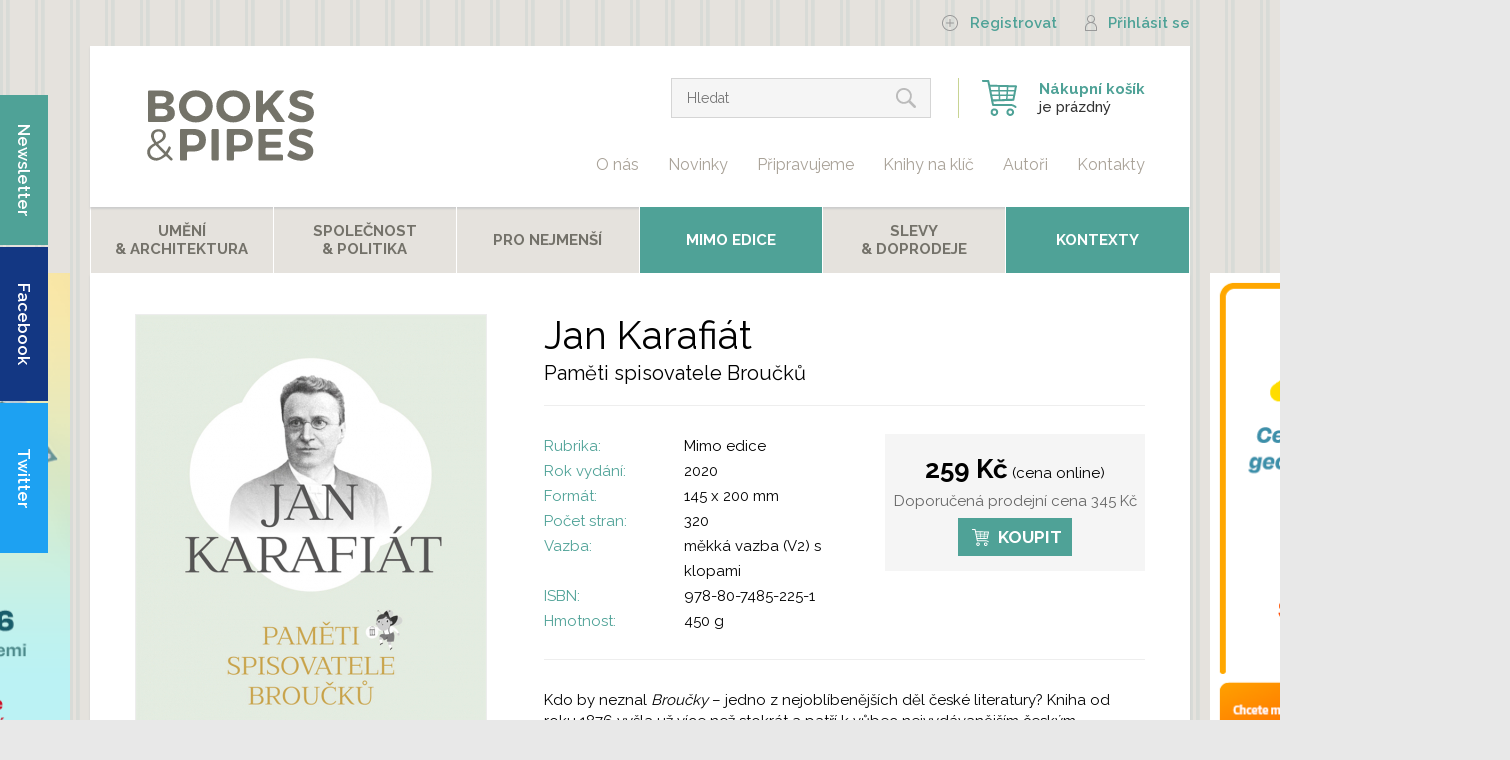

--- FILE ---
content_type: text/html; charset=utf-8
request_url: https://www.bookspipes.cz/jan-karafiat
body_size: 9822
content:
<!DOCTYPE html PUBLIC "-//W3C//DTD XHTML+RDFa 1.0//EN"
  "http://www.w3.org/MarkUp/DTD/xhtml-rdfa-1.dtd">
<html xmlns="http://www.w3.org/1999/xhtml" xml:lang="cs" version="XHTML+RDFa 1.0" dir="ltr"
  xmlns:og="http://ogp.me/ns#"
  xmlns:content="http://purl.org/rss/1.0/modules/content/"
  xmlns:dc="http://purl.org/dc/terms/"
  xmlns:foaf="http://xmlns.com/foaf/0.1/"
  xmlns:rdfs="http://www.w3.org/2000/01/rdf-schema#"
  xmlns:sioc="http://rdfs.org/sioc/ns#"
  xmlns:sioct="http://rdfs.org/sioc/types#"
  xmlns:skos="http://www.w3.org/2004/02/skos/core#"
  xmlns:xsd="http://www.w3.org/2001/XMLSchema#">

<head profile="http://www.w3.org/1999/xhtml/vocab">
  <meta http-equiv="Content-Type" content="text/html; charset=utf-8" />
<link rel="apple-touch-icon" sizes="180x180" href="/sites/default/files/favicons/apple-touch-icon.png"/>
<link rel="icon" type="image/png" sizes="32x32" href="/sites/default/files/favicons/favicon-32x32.png"/>
<link rel="icon" type="image/png" sizes="16x16" href="/sites/default/files/favicons/favicon-16x16.png"/>
<link rel="manifest" href="/sites/default/files/favicons/site.webmanifest"/>
<link rel="mask-icon" href="/sites/default/files/favicons/safari-pinned-tab.svg" color="#5bbad5"/>
<meta name="msapplication-TileColor" content="#da532c"/>
<meta name="theme-color" content="#ffffff"/>
<meta name="description" content="Kdo by neznal Broučky – jedno z nejoblíbenějších děl české literatury? Kniha od roku 1876 vyšla už více než stokrát a patří k vůbec nejvydávanějším českým publikacím pro děti. A nezůstalo jen u češtiny, byla přeložena do angličtiny, němčiny, ruštiny a dalších jazyků." />
<meta name="generator" content="Drupal 7 (https://www.drupal.org)" />
<link rel="canonical" href="https://www.bookspipes.cz/jan-karafiat" />
<link rel="shortlink" href="https://www.bookspipes.cz/node/53574" />
<meta property="og:site_name" content="Books &amp; Pipes" />
<meta property="og:type" content="article" />
<meta property="og:url" content="https://www.bookspipes.cz/jan-karafiat" />
<meta property="og:title" content="Jan Karafiát" />
<meta property="og:description" content="Kdo by neznal Broučky – jedno z nejoblíbenějších děl české literatury? Kniha od roku 1876 vyšla už více než stokrát a patří k vůbec nejvydávanějším českým publikacím pro děti. A nezůstalo jen u češtiny, byla přeložena do angličtiny, němčiny, ruštiny a dalších jazyků." />
<meta property="og:updated_time" content="2025-04-22T10:37:15+02:00" />
<meta property="article:published_time" content="2021-02-01T11:31:03+01:00" />
<meta property="article:modified_time" content="2025-04-22T10:37:15+02:00" />
  <script src="https://widget.packeta.com/v6/www/js/library.js"></script>
  <title>Jan Karafiát | Books & Pipes</title>
  <style type="text/css" media="all">
@import url("https://www.bookspipes.cz/modules/system/system.base.css?t6m06k");
@import url("https://www.bookspipes.cz/modules/system/system.menus.css?t6m06k");
@import url("https://www.bookspipes.cz/modules/system/system.messages.css?t6m06k");
@import url("https://www.bookspipes.cz/modules/system/system.theme.css?t6m06k");
</style>
<style type="text/css" media="all">
@import url("https://www.bookspipes.cz/sites/all/modules/ajax_throbber/css/stylesheets/ajax_throbber.css?t6m06k");
@import url("https://www.bookspipes.cz/sites/all/modules/basic_cart/basic_cart.css?t6m06k");
@import url("https://www.bookspipes.cz/modules/field/theme/field.css?t6m06k");
@import url("https://www.bookspipes.cz/sites/all/modules/logintoboggan/logintoboggan.css?t6m06k");
@import url("https://www.bookspipes.cz/modules/node/node.css?t6m06k");
@import url("https://www.bookspipes.cz/sites/all/modules/om_maximenu/css/om_maximenu.css?t6m06k");
@import url("https://www.bookspipes.cz/modules/search/search.css?t6m06k");
@import url("https://www.bookspipes.cz/modules/user/user.css?t6m06k");
@import url("https://www.bookspipes.cz/sites/all/modules/views/css/views.css?t6m06k");
@import url("https://www.bookspipes.cz/sites/all/modules/back_to_top/css/back_to_top.css?t6m06k");
</style>
<style type="text/css" media="all">
@import url("https://www.bookspipes.cz/sites/all/modules/colorbox/styles/default/colorbox_style.css?t6m06k");
@import url("https://www.bookspipes.cz/sites/all/modules/ctools/css/ctools.css?t6m06k");
@import url("https://www.bookspipes.cz/sites/all/modules/om_maximenu/skin/no_style/no_style.css?t6m06k");
@import url("https://www.bookspipes.cz/sites/all/modules/responsive_menus/styles/responsive_menus_simple/css/responsive_menus_simple.css?t6m06k");
@import url("https://www.bookspipes.cz/sites/all/modules/ajax_throbber/css/stylesheets/ajax_throbber_circle.css?t6m06k");
@import url("https://www.bookspipes.cz/sites/all/modules/date/date_api/date.css?t6m06k");
@import url("https://www.bookspipes.cz/sites/all/modules/ds/layouts/ds_2col/ds_2col.css?t6m06k");
</style>
<style type="text/css" media="all">
@import url("https://www.bookspipes.cz/sites/all/themes/bpublishing/styles.css?t6m06k");
</style>
  <script type="text/javascript" src="https://www.bookspipes.cz/sites/all/modules/jquery_update/replace/jquery/1.8/jquery.min.js?v=1.8.3"></script>
<script type="text/javascript" src="https://www.bookspipes.cz/misc/jquery-extend-3.4.0.js?v=1.8.3"></script>
<script type="text/javascript" src="https://www.bookspipes.cz/misc/jquery-html-prefilter-3.5.0-backport.js?v=1.8.3"></script>
<script type="text/javascript" src="https://www.bookspipes.cz/misc/jquery.once.js?v=1.2"></script>
<script type="text/javascript" src="https://www.bookspipes.cz/misc/drupal.js?t6m06k"></script>
<script type="text/javascript" src="https://www.bookspipes.cz/sites/all/modules/jquery_update/replace/ui/ui/minified/jquery.ui.effect.min.js?v=1.10.2"></script>
<script type="text/javascript" src="https://www.bookspipes.cz/sites/all/modules/ajax_throbber/js/ajax_throbber.js?t6m06k"></script>
<script type="text/javascript" src="https://www.bookspipes.cz/sites/all/modules/om_maximenu/js/om_maximenu.js?t6m06k"></script>
<script type="text/javascript" src="https://www.bookspipes.cz/sites/all/modules/back_to_top/js/back_to_top.js?t6m06k"></script>
<script type="text/javascript" src="https://www.bookspipes.cz/sites/default/files/languages/cs_-WuCNwffj4QwDwY987DAKkv_PcHapnhHohxSbCq0T3Q.js?t6m06k"></script>
<script type="text/javascript" src="https://www.bookspipes.cz/sites/all/libraries/colorbox/jquery.colorbox-min.js?t6m06k"></script>
<script type="text/javascript" src="https://www.bookspipes.cz/sites/all/modules/colorbox/js/colorbox.js?t6m06k"></script>
<script type="text/javascript" src="https://www.bookspipes.cz/sites/all/modules/colorbox/styles/default/colorbox_style.js?t6m06k"></script>
<script type="text/javascript" src="https://www.bookspipes.cz/sites/all/modules/service_links/js/facebook_share.js?t6m06k"></script>
<script type="text/javascript" src="https://www.bookspipes.cz/sites/all/modules/service_links/js/facebook_like.js?t6m06k"></script>
<script type="text/javascript" src="https://www.bookspipes.cz/sites/all/modules/responsive_menus/styles/responsive_menus_simple/js/responsive_menus_simple.js?t6m06k"></script>
<script type="text/javascript" src="https://www.bookspipes.cz/sites/all/libraries/placeholder/jquery.placeholder.js?t6m06k"></script>
<script type="text/javascript" src="https://www.bookspipes.cz/sites/all/modules/placeholder/placeholder.js?t6m06k"></script>
<script type="text/javascript" src="https://www.bookspipes.cz/sites/all/themes/bpublishing/scripts.js?t6m06k"></script>
<script type="text/javascript">
<!--//--><![CDATA[//><!--
jQuery.extend(Drupal.settings, {"basePath":"\/","pathPrefix":"","setHasJsCookie":0,"ajaxPageState":{"theme":"bpublishing","theme_token":"pMzC554Z9hskNO3ERg9Cg7-KOTXs1nGyzddNhzTGcRs","js":{"sites\/all\/modules\/jquery_update\/replace\/jquery\/1.8\/jquery.min.js":1,"misc\/jquery-extend-3.4.0.js":1,"misc\/jquery-html-prefilter-3.5.0-backport.js":1,"misc\/jquery.once.js":1,"misc\/drupal.js":1,"sites\/all\/modules\/jquery_update\/replace\/ui\/ui\/minified\/jquery.ui.effect.min.js":1,"sites\/all\/modules\/ajax_throbber\/js\/ajax_throbber.js":1,"sites\/all\/modules\/om_maximenu\/js\/om_maximenu.js":1,"sites\/all\/modules\/back_to_top\/js\/back_to_top.js":1,"public:\/\/languages\/cs_-WuCNwffj4QwDwY987DAKkv_PcHapnhHohxSbCq0T3Q.js":1,"sites\/all\/libraries\/colorbox\/jquery.colorbox-min.js":1,"sites\/all\/modules\/colorbox\/js\/colorbox.js":1,"sites\/all\/modules\/colorbox\/styles\/default\/colorbox_style.js":1,"sites\/all\/modules\/service_links\/js\/facebook_share.js":1,"sites\/all\/modules\/service_links\/js\/facebook_like.js":1,"sites\/all\/modules\/responsive_menus\/styles\/responsive_menus_simple\/js\/responsive_menus_simple.js":1,"sites\/all\/libraries\/placeholder\/jquery.placeholder.js":1,"sites\/all\/modules\/placeholder\/placeholder.js":1,"sites\/all\/themes\/bpublishing\/scripts.js":1},"css":{"modules\/system\/system.base.css":1,"modules\/system\/system.menus.css":1,"modules\/system\/system.messages.css":1,"modules\/system\/system.theme.css":1,"sites\/all\/modules\/ajax_throbber\/css\/stylesheets\/ajax_throbber.css":1,"sites\/all\/modules\/basic_cart\/basic_cart.css":1,"modules\/field\/theme\/field.css":1,"sites\/all\/modules\/logintoboggan\/logintoboggan.css":1,"modules\/node\/node.css":1,"sites\/all\/modules\/om_maximenu\/css\/om_maximenu.css":1,"modules\/search\/search.css":1,"modules\/user\/user.css":1,"sites\/all\/modules\/views\/css\/views.css":1,"sites\/all\/modules\/back_to_top\/css\/back_to_top.css":1,"sites\/all\/modules\/colorbox\/styles\/default\/colorbox_style.css":1,"sites\/all\/modules\/ctools\/css\/ctools.css":1,"sites\/all\/modules\/om_maximenu\/skin\/no_style\/no_style.css":1,"sites\/all\/modules\/responsive_menus\/styles\/responsive_menus_simple\/css\/responsive_menus_simple.css":1,"sites\/all\/modules\/ajax_throbber\/css\/stylesheets\/ajax_throbber_circle.css":1,"sites\/all\/modules\/date\/date_api\/date.css":1,"sites\/all\/modules\/ds\/layouts\/ds_2col\/ds_2col.css":1,"sites\/all\/themes\/bpublishing\/styles.css":1}},"colorbox":{"opacity":"0.85","current":"{current} z {total}","previous":"\u00ab P\u0159edchoz\u00ed","next":"N\u00e1sleduj\u00edc\u00ed \u00bb","close":"Zav\u0159\u00edt","maxWidth":"98%","maxHeight":"98%","fixed":true,"mobiledetect":true,"mobiledevicewidth":"480px","file_public_path":"\/sites\/default\/files","specificPagesDefaultValue":"admin*\nimagebrowser*\nimg_assist*\nimce*\nnode\/add\/*\nnode\/*\/edit\nprint\/*\nprintpdf\/*\nsystem\/ajax\nsystem\/ajax\/*"},"ws_fs":{"type":"box_count","app_id":"150123828484431","css":"","locale":"cs_CZ"},"ws_fl":{"width":100,"height":21},"back_to_top":{"back_to_top_button_trigger":100,"back_to_top_button_text":"Back to top","#attached":{"library":[["system","ui"]]}},"responsive_menus":[{"toggler_text":"Menu","selectors":["#block-nice-menus-1"],"media_size":"1023","media_unit":"px","absolute":"1","remove_attributes":"1","responsive_menus_style":"responsive_menus_simple"}],"ajaxThrobber":{"bg_color":"255,255,255, .8","item_color":"0, 174, 239, .8","type":"circle"},"urlIsAjaxTrusted":{"\/jan-karafiat":true}});
//--><!]]>
</script>
</head>
<body class="html not-front not-logged-in no-sidebars page-node page-node- page-node-53574 node-type-kniha pager-3-0 node-kategorie-484" >
  <div id="skip-link">
    <a href="#main-content" class="element-invisible element-focusable">Přejít k hlavnímu obsahu</a>
  </div>
    
  <div id="page-wrapper"><div id="page">
  
            <div id="top"><div class="section">
            <div class="region region-top">
    <div id="block-system-user-menu" class="block block-system block-menu">

    
  <div class="content">
    <ul class="menu"><li class="first leaf"><a href="/user/register" class="register">Registrovat</a></li>
<li class="leaf"><a href="/user/login" class="login">Přihlásit se</a></li>
<li class="last leaf"><a href="/search" class="search">Hledat</a></li>
</ul>  </div>
</div>
  </div>
        </div></div> <!-- /.section, /#top -->
      
    <div id="header"><div class="section clearfix">

              <a href="/" title="Domů" rel="home" id="logo">
          <img src="https://www.bookspipes.cz/sites/default/files/bookspipes_bez_publishing_2.svg" alt="Domů" />
        </a>
      
              <div id="name-and-slogan">
                                    <div id="site-name"><strong>
                <a href="/" title="Domů" rel="home"><span>Books &amp; Pipes</span></a>
              </strong></div>
                      
                  </div> <!-- /#name-and-slogan -->
      
        <div class="region region-header">
    <div id="block-basic-cart-shopping-cart" class="block block-basic-cart">

    
  <div class="content">
    
  <p><strong>Nákupní košík</strong><br/>je prázdný</p>
  <a href="#" class="mobile-menu-toggler">Menu</a>
  <p class="mobile">Košík<span>0</span></p>
  </div>
</div>
<div id="block-search-form" class="block block-search">

    
  <div class="content">
    <form action="/jan-karafiat" method="post" id="search-block-form" accept-charset="UTF-8"><div><div class="container-inline">
      <div class="element-invisible">Vyhledávání</div>
    <div class="form-item form-type-textfield form-item-search-block-form">
  <label class="element-invisible" for="edit-search-block-form--2">Hledat </label>
 <input title="Zadejte hledaný termín." placeholder="Hledat" type="text" id="edit-search-block-form--2" name="search_block_form" value="" size="15" maxlength="128" class="form-text" />
</div>
<div class="form-actions form-wrapper" id="edit-actions"><input type="submit" id="edit-submit" name="op" value="Hledat" class="form-submit" /></div><input type="hidden" name="form_build_id" value="form-Mve2S4IF8MeA9EMCPRXqr2BZcKnCCzF4sj-QsCQdRLo" />
<input type="hidden" name="form_id" value="search_block_form" />
</div>
</div></form>  </div>
</div>
<div id="block-menu-menu-top-menu" class="block block-menu">

    
  <div class="content">
    <ul class="menu"><li class="first collapsed"><a href="/o-nas" title="O nás">O nás</a></li>
<li class="leaf"><a href="/novinky">Novinky</a></li>
<li class="leaf"><a href="/pripravujeme">Připravujeme</a></li>
<li class="leaf"><a href="/knihy-na-klic">Knihy na klíč</a></li>
<li class="leaf"><a href="/autori">Autoři</a></li>
<li class="last leaf"><a href="/kontakty" title="Kontakty">Kontakty</a></li>
</ul>  </div>
</div>
  </div>

    </div></div> <!-- /.section, /#header -->
    
            <div id="navigation"><div class="section">
            <div class="region region-navigation">
    <div id="block-om-maximenu-om-maximenu-1" class="block block-om-maximenu">

    
  <div class="content">
     

  <div id="om-maximenu-maximenu" class="om-maximenu om-maximenu-no-style om-maximenu-block om-maximenu-row om-maximenu-block-down code-om-u1-1771148492">     
            

<div id="om-menu-maximenu-ul-wrapper" class="om-menu-ul-wrapper">
  <ul id="om-menu-maximenu" class="om-menu">
                  

   
  <li id="om-leaf-om-u1-1771148492-6" class="om-leaf first leaf-dom-">   
    <a  class="om-link homelink link-dom-" href="/">Domů</a>      
 

      
  </li>
  
    
  

  
          
                  

   
  <li id="om-leaf-om-u1-1771148492-1" class="om-leaf leaf-um-n-architektura">   
    <a  class="om-link  link-um-n-architektura" href="/arts">Umění <br>& Architektura</a>      
 

      
  </li>
  
    
  

  
          
                  

   
  <li id="om-leaf-om-u1-1771148492-2" class="om-leaf leaf-spole-nost-politika">   
    <a  class="om-link  link-spole-nost-politika" href="/politics">Společnost <br>& Politika</a>      
 

      
  </li>
  
    
  

  
          
                  

   
  <li id="om-leaf-om-u1-1771148492-3" class="om-leaf leaf-pro-nejmen-">   
    <a  class="om-link  link-pro-nejmen-" href="/deti">Pro nejmenší</a>      
 

      
  </li>
  
    
  

  
          
                  

   
  <li id="om-leaf-om-u1-1771148492-4" class="om-leaf leaf-mimo-edice">   
    <a  class="om-link  link-mimo-edice" href="/mimo-edice">Mimo edice</a>      
 

      
  </li>
  
    
  

  
          
                  

   
  <li id="om-leaf-om-u1-1771148492-5" class="om-leaf leaf-slevy-doprodeje">   
    <a  class="om-link  link-slevy-doprodeje" href="/slevy-doprodeje">Slevy <br>& doprodeje</a>      
 

      
  </li>
  
    
  

  
          
                  

   
  <li id="om-leaf-om-u1-1771148492-7" class="om-leaf last leaf-kontexty">   
    <a  class="om-link  link-kontexty" href="/kontexty">Kontexty</a>      
 

      
  </li>
  
    
  

  
          
      </ul><!-- /.om-menu -->    
</div><!-- /.om-menu-ul-wrapper -->   



      </div><!-- /#om-maximenu-[menu name] -->   


  </div>
</div>
  </div>
        </div></div> <!-- /.section, /#navigation -->
            
      

    <div id="main-wrapper"><div id="main" class="clearfix">

      <div id="content" class="column"><div class="section">
                <a id="main-content"></a>
                <h1 class="title" id="page-title">Jan Karafiát</h1>                <div class="tabs"></div>                          <div class="region region-content">
    <div id="block-system-main" class="block block-system">

    
  <div class="content">
    <div class="overlay-spinner">  <div class="spinner">
    <div class="spinner-container container1">
      <div class="circle1"></div>
      <div class="circle2"></div>
      <div class="circle3"></div>
      <div class="circle4"></div>
    </div>
    <div class="spinner-container container2">
      <div class="circle1"></div>
      <div class="circle2"></div>
      <div class="circle3"></div>
      <div class="circle4"></div>
    </div>
    <div class="spinner-container container3">
      <div class="circle1"></div>
      <div class="circle2"></div>
      <div class="circle3"></div>
      <div class="circle4"></div>
    </div>
    </div></div><div  about="/jan-karafiat" typeof="sioc:Item foaf:Document" class="ds-2col node node-kniha view-mode-full clearfix">

  
  <div class="group-left">
    <div class="field field-name-field-obrazek-knihy field-type-image field-label-hidden"><div class="field-items"><div class="field-item even"><a href="https://www.bookspipes.cz/sites/default/files/knihy/2021/karafiat_obalka_web_hot.jpg" title="Jan Karafiát" class="colorbox" data-colorbox-gallery="gallery-node-53574-h3KqTTDOrG0" data-cbox-img-attrs="{&quot;title&quot;: &quot;&quot;, &quot;alt&quot;: &quot;&quot;}"><img typeof="foaf:Image" src="https://www.bookspipes.cz/sites/default/files/styles/detail_knihy/public/knihy/2021/karafiat_obalka_web_hot.jpg?itok=kupqsOcl" width="350" height="490" alt="" title="" /></a></div></div></div><div class="field field-name-dalsi-obrazky field-type-ds field-label-hidden"><div class="field-items"><div class="field-item even"><div id="block-views-dalsi-obrazky-block" class="block block-views">

    
  <div class="content">
    <div class="view view-dalsi-obrazky view-id-dalsi_obrazky view-display-id-block view-dom-id-6954b6dba671c38c848dc6c4105b7607">
        
  
  
      <div class="view-content">
        <div class="views-row views-row-1 views-row-odd views-row-first views-row-last">
      
  <div class="views-field views-field-field-kniha-images">        <div class="field-content"></div>  </div>  </div>
    </div>
  
  
  
  
  
  
</div>  </div>
</div>
</div></div></div><div class="field field-name-field-ohlasy field-type-field-collection field-label-above"><div class="field-label">Recenze a ohlasy:&nbsp;</div><div class="field-items"><div class="field-item even"><div  about="/field-collection/field-ohlasy/357">
  <div class="content">
    <div class="field field-name-field-datum-ohlas field-type-datetime field-label-hidden"><div class="field-items"><div class="field-item even"><span class="date-display-single" property="dc:date" datatype="xsd:dateTime" content="2021-04-01T00:00:00+02:00">01.04.2021</span></div></div></div><div class="field field-name-field-odkaz-na-ohlas field-type-link-field field-label-hidden"><div class="field-items"><div class="field-item even"><a href="https://www.bookspipes.cz/sites/default/files/jimramovsky_zpravodaj.jpg" target="_blank">Nová vydání knihy Paměti spisovatele Broučků a knihy Broučci (Jimramovský zpravodaj)</a></div></div></div>  </div>
</div>
</div></div></div><div class="field field-name-field-dalsi-informace field-type-text-long field-label-hidden"><div class="field-items"><div class="field-item even"><p><a href="https://www.bookspipes.cz/broucci-pameti-jana-karafiata-dvojbaleni" target="_blank"><img src="/sites/default/files/karafiat_fb_cover.png" width="1200" height="457" /></a></p>
</div></div></div>  </div>

  <div class="group-right">
    <div class="field field-name-title field-type-ds field-label-hidden"><div class="field-items"><div class="field-item even" property="dc:title"><h2>Jan Karafiát</h2></div></div></div><div class="field field-name-field-podtitul field-type-text field-label-hidden"><div class="field-items"><div class="field-item even">Paměti spisovatele Broučků</div></div></div><div class="field field-name-add-to-cart field-type-text field-label-hidden"><div class="field-items"><div class="field-item even"><div class="basic-cart-add-to-cart"><span class="price"><strong>259 Kč</strong> (cena online)</span><div class="availability">Doporučená prodejní cena 345 Kč</div><a href="/cart/add/53574" class="button basic-cart-add-to-cart-link">Koupit</a></div></div></div></div><div class="field field-name-field-edice field-type-taxonomy-term-reference field-label-inline clearfix"><div class="field-label">Rubrika:&nbsp;</div><div class="field-items"><div class="field-item even"><a href="/mimo-edice" typeof="skos:Concept" property="rdfs:label skos:prefLabel" datatype="">Mimo edice</a></div></div></div><div class="field field-name-field-rok field-type-text field-label-inline clearfix"><div class="field-label">Rok vydání:&nbsp;</div><div class="field-items"><div class="field-item even">2020</div></div></div><div class="field field-name-field-format field-type-text field-label-inline clearfix"><div class="field-label">Formát:&nbsp;</div><div class="field-items"><div class="field-item even">145 x 200 mm</div></div></div><div class="field field-name-field-stran field-type-text field-label-inline clearfix"><div class="field-label">Počet stran:&nbsp;</div><div class="field-items"><div class="field-item even">320</div></div></div><div class="field field-name-field-vazba field-type-text field-label-inline clearfix"><div class="field-label">Vazba:&nbsp;</div><div class="field-items"><div class="field-item even">měkká vazba (V2) s klopami</div></div></div><div class="field field-name-field-isbn field-type-text field-label-inline clearfix"><div class="field-label">ISBN:&nbsp;</div><div class="field-items"><div class="field-item even">978-80-7485-225-1</div></div></div><div class="field field-name-field-hmotnost field-type-number-integer field-label-inline clearfix"><div class="field-label">Hmotnost:&nbsp;</div><div class="field-items"><div class="field-item even">450 g</div></div></div><div class="field field-name-body field-type-text-with-summary field-label-hidden"><div class="field-items"><div class="field-item even" property="content:encoded"><p>Kdo by neznal <em>Broučky</em> – jedno z nejoblíbenějších děl české literatury? Kniha od roku 1876 vyšla už více než stokrát a patří k vůbec nejvydávanějším českým publikacím pro děti. A nezůstalo jen u češtiny, byla přeložena do angličtiny, němčiny, ruštiny a dalších jazyků. <em>Broučky </em>doprovodilo ilustracemi mnoho předních českých výtvarníků, příběh se dočkal i několika animovaných zpracování. Poněkud ve stínu tohoto díla zůstal jejich autor <strong>Jan Karafiát</strong> (1846–1929). V obecném povědomí asi zůstává, že byl evangelický farář, avšak více je o něm známo pouze v evangelickém prostředí a v místech, kde působil.</p>
<p>Kniha je výborem z původních čtyř svazků Karafiátových pamětí, jež postupně vycházely v letech 1919, 1921, 1922 a 1923 v Praze, a zahrnuje období jeho dětství, studií a zrání až po jeho dvacetileté působení v Hrubé Lhotě. Po sto letech je tak možné se znovu těšit z autentického vzpomínání tohoto nevšedního spisovatele.</p>
<p>V <em>Pamětech spisovatele Broučků</em> přibližuje Jan Karafiát svůj bohatý život – své dětství v Jimramově (tedy po staru Imramově, jak jej sám nazývá), studia v cizině i následné působení v Čechách a na Moravě. Nabízí barvitý obraz nejen svého vlastního životního putování, duchovního zrání a bojů, které v úsilí o obrození reformované evangelické církve podstoupil, ale i lidí, se kterými se v životě potkal, a krajů, ve kterých pobýval. Jeho vzpomínání je o to zajímavější, že žil v době převratných historických událostí a proměn, které jej výrazně ovlivnily – od prusko-rakouské či prusko-francouzské války a sjednocení Německa přes první světovou válku až po rozpad Rakouska-Uherska a vznik samostatné Československé republiky.</p>
<p>V knize je zachováno původní rozdělení do jednotlivých dílů, které nyní představují samostatné části knihy. Až na drobné úpravy ve prospěch srozumitelnosti textu byl zachován i jazyk a gramatika původního vydání.</p>
<p><em>A byla zima. Ach, to byla zima, zlá zima! Potoky zamrzly až na dno, ptáci padali z povětří, mrzlo, až se jiskřilo. Ach, ti broučci pod jalovcem, jestli oni to vydrží? Nechť. Však jestli zmrznou, oni poslušně zmrznou! </em><br /><em>Ano, je to závěr Broučků. Karafiát zemřel za kruté zimy, kdy teplota klesala až ke čtyřiceti stupňům, 31. ledna 1929 v Praze, a je pochován na vinohradském hřbitově. Je tomu už devadesát let. A my na něho zapomínáme. </em><br /><em>Karafiátův životopis máte před sebou v Pamětech.</em><br /><em>Narodil se 4. ledna 1846 v Jimramově na Moravě. </em><em>Na gymnáziu studoval v Litomyšli a v Guterslohe v Německu. Ke studiu teologie si vybral Berlín, Bonn a Vídeň. Na podzim roku 1871 odjel do skotského Edinburhgu, kde se seznámil se svou „mateřskou přítelkyní“ Johannou D. Buchananovou. Pobyl tam necelý rok. Poté působil jako duchovní správce na reformovaném učitelském semináři v Čáslavi. </em><br /><em>A pak mu Pán Bůh otevřel dveře na Hrubé Lhotě. Na chudé Valašsko a do hor nikdo nechtěl. Karafiát si dal podmínku – bude zvolen, aniž by sbor dříve navštívil a bude-li staršovstvo ochotno ve všem se s ním Slovu Božímu podrobit. Na Lhotu přišel roku 1875 a pobyl tu dvacet let. „Není na celém světě tak šťastné vlaštovičky jedné jediné, jako já jsem, daleko od světa na té naší nejzadnější Lhotě.“</em><br /><em>V polovině roku 1895 odešel Karafiát do Prahy a usadil se na Vinohradech. Rok zastupoval nemocného faráře Kašpara. Tak se stalo, že 12. července 1896 konfirmoval nejstaršího syna T. G. Masaryka Herberta a nejstarší dceru Alici.</em><br /><em>Pak kázal každou neděli ve svém bytě Na Smetance a později na Letné. Pracoval na revizi Bible Kralické.</em><br /><em>„Paměti spisovatele Broučků“ psal Karafiát postupně v letech 1919‒1928. První díl „Doba imramovská“ byl vydán před sto lety. Druhý a třetí díl „Na školách středních a vysokých“ v roce 1921. Část čtvrtá „Na školách ještě vyšších“ v roce 1922. (Třetí a čtvrtá část patří k sobě.) Čtvrtý díl „Doba práce: Dvacet let na Valašsku" 1923. Pátý svazek: "Doba práce: Přes třicet let v Praze" vydal v roce 1928.</em><br /><em>Díky vydavateli máme v ruce Paměti v jednom svazku.</em><br /><em>Otevřete, čtěte a užasněte, jaké veliké bohatství je skryto v této knize. Karafiát nám praví: „Poklekni a pohleď k nebesům, modli se a zpívej!“</em><br /><strong>Miroslav Frydrych (1928–2020), evangelický farář v Odrách, Bohuslavicích a v Kolíně    </strong>                                                                                                                                                                                                                     </p>
</div></div></div><div class="field field-name-dalsi-tituly-z-rubriky field-type-ds field-label-hidden"><div class="field-items"><div class="field-item even"><div id="block-views-dal-tituly-z-rubriky-block" class="block block-views">

    <div class="block-title">Doporučujeme</div>
  
  <div class="content">
    <div class="view view-dal-tituly-z-rubriky view-id-dal_tituly_z_rubriky view-display-id-block view-dom-id-2ed237961845d3b50538f6bbd999ad24">
        
  
  
      <div class="view-content">
        <div class="views-row views-row-1 views-row-odd views-row-first">
      
  <div class="views-field views-field-field-obrazek-knihy">        <div class="field-content"><a href="/strucne-dejiny-automobilu"><img typeof="foaf:Image" src="https://www.bookspipes.cz/sites/default/files/styles/obalka/public/knihy/2026/automobilismus_titulka_hot.jpg?itok=kCCaWEEV" width="139" height="200" alt="" /></a></div>  </div>  
  <div class="views-field views-field-nothing">        <span class="field-content"><div class="autornazev">
<div class="autor"><a href="/hynek-fajmon">Hynek Fajmon</a></div>
<div class="nazev"><a href="/strucne-dejiny-automobilu">Stručné dějiny automobilu</a></div>
</div></span>  </div>  
  <div class="views-field views-field-price">        <div class="field-content"></div>  </div>  </div>
  <div class="views-row views-row-2 views-row-even">
      
  <div class="views-field views-field-field-obrazek-knihy">        <div class="field-content"><a href="/stredni-evropa-aneb-historie-jednoho-pomniku"><img typeof="foaf:Image" src="https://www.bookspipes.cz/sites/default/files/styles/obalka/public/knihy/2025/kafka_schlink_evropa_obalka.jpg?itok=LtGnNlCj" width="138" height="200" alt="" /></a></div>  </div>  
  <div class="views-field views-field-nothing">        <span class="field-content"><div class="autornazev">
<div class="autor"><a href="/tomas-kafka">Tomáš  Kafka</a>, <a href="/bernhard-schlink">Bernhard Schlink</a></div>
<div class="nazev"><a href="/stredni-evropa-aneb-historie-jednoho-pomniku">Střední Evropa aneb Historie jednoho pomníku</a></div>
</div></span>  </div>  
  <div class="views-field views-field-price">        <div class="field-content"><span class="basic-cart-price">224 Kč</span></div>  </div>  </div>
  <div class="views-row views-row-3 views-row-odd views-row-last">
      
  <div class="views-field views-field-field-obrazek-knihy">        <div class="field-content"><a href="/andel-se-salmaji"><img typeof="foaf:Image" src="https://www.bookspipes.cz/sites/default/files/styles/obalka/public/knihy/2025/andel_titulka_final_web.jpg?itok=2EZSpjj7" width="146" height="200" alt="" /></a></div>  </div>  
  <div class="views-field views-field-nothing">        <span class="field-content"><div class="autornazev">
<div class="autor"><a href="/ernst-lothar">Ernst Lothar</a></div>
<div class="nazev"><a href="/andel-se-salmaji">Anděl se šalmají</a></div>
</div></span>  </div>  
  <div class="views-field views-field-price">        <div class="field-content"><span class="basic-cart-price">374 Kč</span></div>  </div>  </div>
    </div>
  
  
  
  
  
  
</div>  </div>
</div>
</div></div></div>  </div>

</div>

  </div>
</div>
  </div>
      </div></div> <!-- /.section, /#content -->

      
    </div></div> <!-- /#main, /#main-wrapper -->

            <div id="social"><div class="section">
            <div class="region region-social">
    <div id="block-block-14" class="block block-block">

    <div class="block-title">Newsletter</div>
  
  <div class="content">
    <!-- Begin MailChimp Signup Form -->
<div id="mc_embed_signup">
<form action="//bpublish.us16.list-manage.com/subscribe/post?u=7634340f0ed526e2e362d56ca&amp;id=825c71efd9" method="post" id="mc-embedded-subscribe-form" name="mc-embedded-subscribe-form" class="validate" target="_blank" novalidate>
    <div id="mc_embed_signup_scroll">
	
<div class="mc-field-group">
	<input type="email" value="" name="EMAIL" class="required email" id="mce-EMAIL" placeholder="E-mailová adresa">
</div>
	<div id="mce-responses" class="clear">
		<div class="response" id="mce-error-response" style="display:none"></div>
		<div class="response" id="mce-success-response" style="display:none"></div>
	</div>    <!-- real people should not fill this in and expect good things - do not remove this or risk form bot signups-->
    <div style="position: absolute; left: -5000px;" aria-hidden="true"><input type="text" name="b_7634340f0ed526e2e362d56ca_825c71efd9" tabindex="-1" value=""></div>
    <div class="clear"><input type="submit" value="Přihlásit" name="subscribe" id="mc-embedded-subscribe" class="button"></div>
    </div>
</form>
</div>

<!--End mc_embed_signup-->  </div>
</div>
<div id="block-block-13" class="block block-block">

    <div class="block-title">Facebook</div>
  
  <div class="content">
    <p><a href="https://www.facebook.com/bookspipes/" target="_blank">Podívejte se na náš Facebook</a></p>
  </div>
</div>
<div id="block-block-51" class="block block-block">

    <div class="block-title">Twitter</div>
  
  <div class="content">
    <p><a href="https://twitter.com/BooksPipes" target="_blank">Na Twitteru nás najdete jako @BooksPipes</a></p>
  </div>
</div>
  </div>
        </div></div> <!-- /.section, /#social -->
      
    <div id="footer"><div class="section">
        <div class="region region-footer">
    <div id="block-block-8" class="block block-block">

    
  <div class="content">
    <p>Web zpracoval <a href="https://www.polzer.cz/" title="Tvorba webových stránek Drupal, Brno">Jan Polzer</a><br />Grafika <a href="http://pohodesign.cz/">Ondřej Pohorský</a></p>
  </div>
</div>
<div id="block-block-16" class="block block-block">

    
  <div class="content">
    <p>© Books &amp; Pipes, z.ú.<br /><a href="/zasady-zpracovani-osobnich-udaju">Zásady zpracování osobních údajů<br /></a><a href="/cookies">Cookies</a></p>
  </div>
</div>
  </div>
    </div></div> <!-- /.section, /#footer -->
    
            <div id="left-skyscraper"><div class="section">
            <div class="region region-left-skyscraper">
    <div id="block-block-83" class="block block-block">

    
  <div class="content">
    <p><a href="https://www.antarcticfoundation.cz/kalendar/"><img src="/sites/default/files/bocni_banner_books_2026_304x720-upr_0.png" alt="Antarktida" width="304" height="720" /></a></p>
  </div>
</div>
  </div>
        </div></div> <!-- /.section, /#left-skyscraper -->
            
              <div id="skyscraper"><div class="section">
            <div class="region region-skyscraper">
    <div id="block-block-87" class="block block-block">

    
  <div class="content">
    <p><a href="https://euroinfoproject.eu/projekt/ceny-energii-v-dobe-geopolitickych-zmen/" target="_blank"><img src="/sites/default/files/ceny_energii_banner_web_books_0.png" width="304" height="720" /></a></p>
  </div>
</div>
  </div>
        </div></div> <!-- /.section, /#skyscraper -->
          

  </div></div> <!-- /#page, /#page-wrapper -->
  
  <script type="text/javascript">
  var frames = document.getElementsByTagName('iframe');
  for (var i=0; i < frames.length; i++)
  {
    frames[i].src = frames[i].src.replace(/www.youtube.com/gi,'www.youtube-nocookie.com');
  }
  </script>

<a href="https://www.toplist.cz/stat/1811195/"><script language="JavaScript" type="text/javascript" charset="utf-8">
<!--
document.write('<img src="https://toplist.cz/dot.asp?id=1811195&http='+
encodeURIComponent(document.referrer)+'&t='+encodeURIComponent(document.title)+'&l='+encodeURIComponent(document.URL)+
'&wi='+encodeURIComponent(window.screen.width)+'&he='+encodeURIComponent(window.screen.height)+'&cd='+
encodeURIComponent(window.screen.colorDepth)+'" width="1" height="1" border=0 alt="TOPlist" />');
//--></script><noscript><img src="https://toplist.cz/dot.asp?id=1811195&njs=1" border="0"
alt="TOPlist" width="1" height="1" /></noscript></a>

</body>
</html>


--- FILE ---
content_type: text/css
request_url: https://www.bookspipes.cz/sites/all/themes/bpublishing/styles.css?t6m06k
body_size: 13605
content:
@import url('https://fonts.googleapis.com/css?family=Raleway:300,400,500,600,700&display=swap&subset=latin-ext');
html, body{
  overflow: hidden;
  overflow-x: hidden;
  overflow-y: auto;
}
body{
  padding: 0;
  margin: 0;
  background: #e8e8e8 url(images/body.png) repeat left top;
  font-family: 'Raleway', sans-serif;
}
input{
  font-family: 'Raleway', sans-serif;
}
img{
  max-width: 100%;
  height: auto;
}
iframe{
  max-width: 100%;
}
a{
  color: #4fa297;
  text-decoration: none;
}
a:hover{
  text-decoration: underline;
}
/* top */
#top{
  width: 96%;
  max-width: 1100px;
  margin: 0 auto;
  text-align: right;
}
#block-system-user-menu .content ul,
#block-system-user-menu .content ul li{
  padding: 0;
  margin: 0;
  list-style: none;
  display: inline-block;
}
#block-system-user-menu .content ul li a{
  line-height: 46px;
  display: block;
  margin-left: 24px;
  padding-left: 28px;
  font-size: 15px;
  color: #4fa297;
  font-weight: 600;
  text-decoration: none;
}
#block-system-user-menu .content ul li a:hover{
  text-decoration: underline;
}
#block-system-user-menu .content ul li.first a{
  background: transparent url(images/ikona-plus.svg) no-repeat left center;
}
#block-system-user-menu .content ul li:nth-child(2) a{
  background: transparent url(images/ikona-uzivatel.svg) no-repeat left center;
  padding-left: 23px;
}
#block-system-user-menu .content ul li.last a{
  background: transparent url(images/ikona-lupa.svg) no-repeat left center;
  background-size: 17px;
}
/* header */
#header{
  width: 96%;
  max-width: 1100px;
  margin: 0 auto;
}
#header .section{
  background: #fff;
  box-shadow: 0px 2px 2px #ccc;
  width: 100%;
  float: left;
  padding: 32px 45px;
  box-sizing: border-box;
}
a#logo{
  float: left;
  /* max-width: 165px; */
}
a#logo img{
  height: 93px;
  width: auto;
  max-width: 1000px;
}
#name-and-slogan{
  display: none;
}
.region-header{
  float: right;
}
#block-basic-cart-shopping-cart{
  float: right;
}
#block-basic-cart-shopping-cart .content p,
#block-basic-cart-shopping-cart .content a{
  margin: 0px 0px 0px 27px;
  border-left: 1px solid #c8d493;
  padding: 2px 0px 2px 80px;
  background: transparent url(images/ikona-kosik-modra.svg) no-repeat 23px center;
  font-size: 15px;
  line-height: 18px;
  font-weight: 500;
  color: #333;
  display: block;
  position: relative;
}
#block-basic-cart-shopping-cart .content p strong,
#block-basic-cart-shopping-cart .content a strong{
  font-weight: bold;
  color: #4fa297;
}
#block-basic-cart-shopping-cart .cart-content {
  display: none;
}
#block-basic-cart-shopping-cart:hover .cart-content {
  display: block;
  position: absolute;
  right: 0px;
  width: auto;
  min-width: 350px;
  background: #fff;
  padding: 10px;
  z-index: 10000;
  top: 38px;
}
#block-basic-cart-shopping-cart:hover .cart-content .cart-item {
  float: left;
  width: 100%;
}
#block-basic-cart-shopping-cart:hover .cart-content img {
  float: left;
  margin-right: 15px;
  max-width: 50px;
  margin-bottom: 10px;
  clear: both;
  border: 1px solid #ccc;
}
#block-basic-cart-shopping-cart:hover .cart-content strong {
  display: block;
  font-size: 15px;
  line-height: 35px;
}
#block-basic-cart-shopping-cart:hover .cart-content span {
  display: block;
  color: #333;
  font-size: 15px;
  line-height: 35px;
  font-weight: bold;
}
#block-search-form{
  float: right;
  position: relative;
}
#block-search-form input.form-text{
  height: 40px;
  background: #f5f5f5;
  border: 1px solid #d5d5d5;
  box-sizing: border-box;
  width: 260px;
  padding: 0px 40px 0px 15px;
  font-size: 14px;
  color: #888;
}
#block-search-form input.form-text:focus{
  outline-color: #4fa297;
}
#block-search-form input.form-submit{
  width: 40px;
  height: 40px;
  border: none;
  font-size: 0px;
  text-indent: -9999px;
  background: transparent url(images/ikona-lupa.svg) no-repeat 5px center;
  position: absolute;
  top: 0px;
  right: 0px;
  padding: 0;
  margin: 0;
}
#block-menu-menu-top-menu{
  float: right;
  clear: both;
  padding-top: 37px;
}
#block-menu-menu-top-menu .content ul,
#block-menu-menu-top-menu .content ul li{
  padding: 0;
  margin: 0;
  list-style: none;
  display: inline-block;
}
#block-menu-menu-top-menu .content ul li a{
  display: block;
  font-size: 16px;
  line-height: 19px;
  /* margin-left: 45px; */
  margin-left: 25px;
  color: #a9a298;
}
#block-menu-menu-top-menu .content ul li a.active{
  text-decoration: underline;
}
/* menu */
#block-om-maximenu-om-maximenu-1{
  background: #e5e2dd;
  box-sizing: border-box;
  border-left: 1px solid #fff;
  border-right: 1px solid #fff;
}
#navigation{
  clear: both;
  width: 100%;
  text-align: left;
  -moz-transition: all .85s;
  -webkit-transition: all .85s;
  transition: all .85s;
}
body.fixed-menu #navigation{
  position: fixed;
  left: 0px;
  width: 100%;
  top: 0px;
  max-width: 100%;
  z-index: 10;
  background: #e5e2dd;
}
body.fixed-menu.logged-in #navigation{
  top: 29px;
}
#navigation .section{
  width: 96%;
  max-width: 1100px;
  margin: 0 auto;
}
body #om-menu-maximenu-ul-wrapper{
  text-align: left;
}
#navigation .content ul,
#navigation .content ul li{
  padding: 0;
  margin: 0;
  list-style: none;
  display: inline-block;
  vertical-align: top;
  background: transparent;
  border: none;
  position: static;
  height: auto;
  float: none;
  text-align: left;
  width: 100%;
}
#navigation .content ul{
  border-bottom: 1px solid #fff;
}
#navigation .content ul li{
  border-right: 1px solid #fff;
  height: 66px;
  margin-left: 0px;
  display: block;
  float: left;
  box-sizing: border-box;
  width: 16.66%;
  text-align: center;
}
#navigation .content ul li.leaf-dom-{
  display: none;
}
#navigation .content ul li:last-child{
  border-right: none;
  float: right;
}
#navigation .content ul li:nth-child(2){
  margin-left: 0px;
}
#navigation .content ul li:nth-child(4) a,
#navigation .content ul li:nth-child(5) a,
#navigation .content ul li:nth-child(7) a{
  padding: 24px 10px 24px 10px;
}
#navigation .content ul li a{
  display: block;
  padding: 15px 0px 15px 0px;
  box-sizing: border-box;
  margin: 0px;
  line-height: 18px;
  font-size: 15px;
  color: #74726a;
  font-weight: bold;
  text-transform: uppercase;
  text-decoration: none;
  background: transparent;
  white-space: normal;
  position: relative;
  z-index: 1001;
  height: 66px;
  width: 100%;
}

#navigation .content ul li a:hover,
#navigation .content ul li a.active,
#navigation .content ul li:nth-child(7) a{
  background: #4fa297;
  color: #fff;
}

#navigation .content ul li a .caret,
#navigation .content ul li .om-maximenu-content .om-maximenu-open{
  display: none;
}
#navigation .content ul li a:hover,
#navigation .content ul li.active a{
  /* color: #000; */
  background: #4fa297 !important;
  color: #fff;
}
#navigation .content ul li.dropdown.open a,
#navigation .content ul li.leaf-um-n-architektura:hover a,
#navigation .content ul li.leaf-spole-nost-politika:hover a,
#navigation .content ul li.leaf-pro-nejmen-:hover a,
#navigation .content ul li.leaf-mimo-edice:hover a,
#navigation .content ul li.leaf-slevy-doprodeje:hover a{
  background: #fff;
}
#navigation .content ul li a.home,
#navigation .content ul li a.homelink{
  width: 24px;
  height: 64px;
  font-size: 0px;
  text-indent: -9999px;
  background: transparent url(images/ikona-home-modra.svg) no-repeat center center;
}
#navigation .content ul li a.home:hover,
#navigation .content ul li.active a.home,
#navigation .content ul li a.homelink:hover,
#navigation .content ul li.active a.homelink{
  background: transparent url(images/ikona-home-cerna.svg) no-repeat center center;
}
#navigation .content ul li a.homelink:hover{
  background: #fff url(images/ikona-home-cerna.svg) no-repeat center center;
  border: 1px solid #cecece;
  border-bottom: 1px solid #fff;
}
.tb-megamenu{
  background: transparent;
}
#navigation .content ul li .tb-megamenu-submenu,
#navigation .content ul li .om-maximenu-content{
  width: 100%;
  border: 1px solid #cecece;
  box-shadow: 2px 2px 2px #ccc;
  top: 65px;
  left: 0px;
}
#navigation .content ul li.leaf-slevy-a-doprodeje .om-maximenu-content{
  display: none !important;
}
#navigation .content ul li .tb-megamenu-submenu .tb-megamenu-column-inner,
#navigation .content ul li .om-maximenu-content .om-maximenu-middle{
  padding: 30px 32px 0px 42px;
  box-sizing: border-box;
}
#navigation .content ul li .tb-megamenu-submenu .tb-megamenu-column-inner .views-row,
#navigation .content ul li .om-maximenu-content .om-maximenu-middle .views-row{
  width: 33%;
  float: left;
  box-sizing: border-box;
  padding-right: 10px;
  margin: 0px 0px 35px;
  text-align: left;
}
#navigation .content ul li .tb-megamenu-submenu .tb-megamenu-column-inner .views-row a,
#navigation .content ul li .om-maximenu-content .om-maximenu-middle .views-row a{
  margin: 0px;
  padding: 0;
  line-height: normal;
  border: none;
}
#navigation .content ul li .tb-megamenu-submenu .tb-megamenu-column-inner .views-row-4,
#navigation .content ul li .tb-megamenu-submenu .tb-megamenu-column-inner .views-row-7,
#navigation .content ul li .tb-megamenu-submenu .tb-megamenu-column-inner .views-row-10,
#navigation .content ul li .tb-megamenu-submenu .tb-megamenu-column-inner .views-row-13,
#navigation .content ul li .tb-megamenu-submenu .tb-megamenu-column-inner .views-row-16,
#navigation .content ul li .tb-megamenu-submenu .tb-megamenu-column-inner .views-row-19,
#navigation .content ul li .om-maximenu-content .om-maximenu-middle .views-row-4,
#navigation .content ul li .om-maximenu-content .om-maximenu-middle .views-row-7,
#navigation .content ul li .om-maximenu-content .om-maximenu-middle .views-row-10,
#navigation .content ul li .om-maximenu-content .om-maximenu-middle .views-row-13,
#navigation .content ul li .om-maximenu-content .om-maximenu-middle .views-row-16,
#navigation .content ul li .om-maximenu-content .om-maximenu-middle .views-row-19{
  clear: both;
}
#navigation .content ul li .tb-megamenu-submenu .tb-megamenu-column-inner .views-row .views-field-field-obrazek-knihy,
#navigation .content ul li .om-maximenu-content .om-maximenu-middle .views-row .views-field-field-obrazek-knihy{
  float: left;
  margin-right: 2%;
  width: 25%;
  text-align: center;
}
#navigation .content ul li .tb-megamenu-submenu .tb-megamenu-column-inner .views-row .views-field-title,
#navigation .content ul li .tb-megamenu-submenu .tb-megamenu-column-inner .views-row .views-field-field-autor-knihy,
#navigation .content ul li .om-maximenu-content .om-maximenu-middle .views-row .views-field-title,
#navigation .content ul li .om-maximenu-content .om-maximenu-middle .views-row .views-field-field-autor-knihy{
  float: left;
  width: 73%;
  font-size: 14px;
  line-height: 18px;
  color: #444;
}
#navigation .content ul li .tb-megamenu-submenu .tb-megamenu-column-inner .views-row .views-field-title,
#navigation .content ul li .om-maximenu-content .om-maximenu-middle .views-row .views-field-title{
  padding: 30px 0px 5px;
}
#navigation .content ul li .tb-megamenu-submenu .tb-megamenu-column-inner .views-row .views-field-title a,
#navigation .content ul li .om-maximenu-content .om-maximenu-middle .views-row .views-field-title a{
  font-size: 15px;
  line-height: 18px;
  color: #000;
  font-weight: 600;
  text-transform: none;
}
#om-menu-maximenu-ul-wrapper{
  text-align: center;
}
#navigation .content ul li .edit-block a{
  font-size: 12px;
  line-height: 18px;
  color: #000;
  border: none !important;
  padding: 0px 5px;
  width: auto;
}
/* highlighted */
#highlighted{
  clear: both;
  width: 96%;
  max-width: 1100px;
  margin: 0 auto;
  box-shadow: 0px 2px 2px #ccc;
  height: 280px;
  overflow: hidden;
  margin-bottom: 18px;
}
body.fixed-menu #page-wrapper{
  padding-top: 67px;
}
#block-block-1,
#highlighted .block-block{
  float: left;
  width: 342px;
  box-sizing: border-box;
  padding: 35px 27px 35px 40px;
  background: #4fa297;
  min-height: 280px;
}
body.not-front #highlighted .block-block{
  padding-top: 18px;
}
/* #highlighted #block-block-1{
  background: #4fa297 url(images/pozadi-pero.svg) no-repeat right 15px bottom 17px;
} */
/* body.front #highlighted #block-block-1{
  background: #4fa297 url(images/box.jpg) no-repeat center center;
} */
#highlighted #block-block-19{
  /* background: #4fa297 url(images/logo_pejsek_web.png) no-repeat right 0px bottom 0px; */
}
body.front #highlighted #block-block-1{
  position: relative;
}
body.front #highlighted #block-block-1 p:last-child{
  position: absolute;
  top: 0px;
  left: 0px;
  width: 100%;
  height: 100%;
}
body.front #highlighted #block-block-1 p:first-child{
  position: relative;
  z-index: 2;
  display: none;
}
/*
body.front #highlighted #block-block-1:hover p:first-child{
  display: block;
  background: rgba(79,162,151, 0.7);
  padding: 1em;
  position: relative;
  font-size: 1.1em;
  line-height: 1.2em;
} 
*/
body.front #highlighted #block-block-1 p:last-child img{
  width: auto;
  min-height: 100%;
  min-width: 100%;
}
#block-block-1 .content p,
#highlighted .block-block .content p{
  margin: 0;
  color: #fff;
  font-size: 14px;
  line-height: 19px;
}
#highlighted .block-block .content p a{
  text-decoration: none;
  font-weight: bold;
  color: #fff;
}
#highlighted .block-block .content p a:hover{
  text-decoration: underline;
}
#highlighted .block-block .block-title{
  padding-bottom: 12px;
  margin-bottom: 20px;
  position: relative;
  font-size: 30px;
  line-height: 36px;
  color: #fff;
  font-weight: 500;
  text-transform: uppercase;
}
body.not-front #highlighted .block-block .block-title{
  margin-bottom: 10px;
  padding-bottom: 6px;
}
/* #highlighted #block-block-19 .content p{
  font-size: 22px;
  line-height: 28px;
} */
/* #highlighted .block-block .block-title:before{
  content: "";
  display: block;
  position: absolute;
  left: 0px;
  bottom: 0px;
  width: 90px;
  height: 2px;
  background: #3d6995;
} */
#block-views-slider-block,
#highlighted .block-views{
  float: right;
  width: 758px;
  position: relative;
}
button.slick-prev{
  display: block;
  width: 34px;
  height: 48px;
  font-size: 0px;
  text-indent: -9999px;
  background: transparent url(images/sipka-bila-leva.svg) no-repeat center center;
  background-color: rgba(0,0,0,0.4);
  position: absolute;
  top: 50%;
  margin-top: -24px;
  left: 0px;
  border: none;
  padding: 0;
  cursor: pointer;
}
button.slick-next{
  display: block;
  width: 34px;
  height: 48px;
  font-size: 0px;
  text-indent: -9999px;
  background: transparent url(images/sipka-bila-prava.svg) no-repeat center center;
  background-color: rgba(0,0,0,0.4);
  position: absolute;
  top: 50%;
  margin-top: -24px;
  right: 0px;
  border: none;
  padding: 0;
  cursor: pointer;
}
/* obsah */
#main-wrapper{
  clear: both;
  width: 96%;
  max-width: 1100px;
  margin: 0px auto 0px;
}
#main{
  background: #fff;
  box-shadow: 0px 2px 2px #ccc;
  width: 100%;
  float: left;
  position: relative;
}
#main{
  overflow: hidden;
}
#content{
  display: inline-block;
  vertical-align: top;
  float: left;
  margin-left: 31%;
  width: 69%;
  padding-bottom: 30px;
}
#sidebar-first{
  display: inline-block;
  vertical-align: top;
  float: left;
  width: 31%;
  margin-left: -100%;
  padding-bottom: 30px;
  background: #cec9c2;
}
#sidebar-first{
  padding-bottom: 10000px;
  margin-bottom: -10000px;
}
#skyscraper{
  position: absolute;
  top: 273px;
  right: 50%;
  margin-right: -870px;
  width: 300px;
  text-align: left;
  /* margin-right: -740px; */
}
#skyscraper p,
#left-skyscraper p{
  margin: 0px;
}
#left-skyscraper{
  position: absolute;
  top: 273px;
  left: 50%;
  margin-left: -870px;
  width: 300px;
  text-align: right;
  /* margin-left: -740px; */
}
body.admin-menu #skyscraper,
body.admin-menu #left-skyscraper{
  top: 302px;
}
#block-views-knihy-homepage-block,
#block-views-knihy-homepage-block-1,
#block-views-knihy-homepage-block-2{
  clear: both;
}
#block-views-knihy-homepage-block .block-title,
#block-views-knihy-homepage-block-1 .block-title,
#block-views-knihy-homepage-block-2 .block-title,
body.page-taxonomy-term h1.title,
body.page-node-51533 h1.title,
#block-views-novinky-art-block .block-title,
#block-views-novinky-spolecnost-block .block-title,
.view-umeni-a-architektura .view-header h3,
.view-spolecnost-a-politika .view-header h3,
#block-views-novinky-mimo-edice-block .block-title, 
.view-mimo-edice .view-header h3,
.view-kontexty .view-header h3,
#block-views-predplatna-kontextu-block .block-title{
  padding: 0px 25px;
  line-height: 60px;
  font-weight: bold;
  font-size: 18px;
  color: #333;
  margin-top: 0.67em;
  position: relative;
  clear: both;
}
#block-views-knihy-homepage-block .block-title:before,
#block-views-knihy-homepage-block-1 .block-title:before,
#block-views-knihy-homepage-block-2 .block-title:before,
body.page-taxonomy-term h1.title:before,
body.page-node-51533 h1.title:before,
#block-views-novinky-art-block .block-title:before,
#block-views-novinky-spolecnost-block .block-title:before,
.view-umeni-a-architektura .view-header h3:before,
.view-spolecnost-a-politika .view-header h3:before,
#block-views-novinky-mimo-edice-block .block-title:before, 
.view-mimo-edice .view-header h3:before,
.view-predplatna-kontextu .view-header h3:before,
.view-kontexty .view-header h3:before,
#block-views-predplatna-kontextu-block .block-title:before{
  position: absolute;
  content: "";
  display: block;
  width: 100%;
  height: 1px;
  background: #ddd;
  top: 50%;
  left: 0px;
  margin-top: -1px;
}
body.page-taxonomy-term-2633 h1.title,
body.page-taxonomy-term-2634 h1.title,
body.page-taxonomy-term-2638 h1.title{
  display: none;
}
#block-views-knihy-homepage-block .block-title a,
#block-views-knihy-homepage-block-1 .block-title a,
#block-views-knihy-homepage-block-2 .block-title a,
#block-views-knihy-homepage-block-1 .block-title span,
body.page-taxonomy-term h1.title span,
body.page-node-51533 h1.title span,
#block-views-novinky-art-block .block-title span,
#block-views-novinky-mimo-edice-block .block-title span, 
.view-mimo-edice .view-header h3 span,
#block-views-novinky-spolecnost-block .block-title span,
.view-umeni-a-architektura .view-header h3 span,
.view-spolecnost-a-politika .view-header h3 span,
.view-predplatna-kontextu .view-header h3 span,
.view-kontexty .view-header h3 span,
#block-views-predplatna-kontextu-block .block-title span,
#block-views-predplatna-kontextu-block .block-title a{
  color: #333;
  display: inline-block;
  padding: 0px 5px;
  background: #fff;
  position: relative;
}
#block-block-39{
  padding: 30px 30px 0px;
}
.view-knihy-homepage,
.view-taxonomy-term,
.view-pro-nejmensi,
.view-knihy-na-miru,
.view-slevy-a-doprodeje,
.view-novinky-spolecnost,
.view-spolecnost-a-politika .view-content,
.view-novinky-art,
.view-umeni-a-architektura .view-content,
.view-mimo-edice .view-content,
.view-novinky-mimo-edice .view-content,
.view-predplatna-kontextu .view-content,
.view-kontexty .view-content{
  padding: 0px 30px;
}
.view-knihy-homepage .views-row,
.view-taxonomy-term .views-row,
.view-pro-nejmensi .views-row,
.view-knihy-na-miru .views-row,
.view-knihy-autora .views-row,
.view-dal-tituly-z-rubriky .views-row,
.view-novinky .views-row,
.view-pripravujeme .views-row,
.view-slevy-a-doprodeje .views-row,
.view-novinky-spolecnost .views-row,
.view-spolecnost-a-politika .views-row,
.view-novinky-art .views-row,
.view-umeni-a-architektura .views-row,
.view-mimo-edice .views-row,
.view-novinky-mimo-edice .views-row,
.view-predplatna-kontextu .views-row,
.view-kontexty .views-row{
  width: 25%;
  box-sizing: border-box;
  padding: 0px 10px;
  text-align: center;
  margin: 0px 0px 20px;
  float: left;
  position: relative;
  overflow: hidden;
}
.view-knihy-homepage .views-row-5,
.view-knihy-homepage .views-row-9,
.view-knihy-homepage .views-row-13,
.view-knihy-homepage .views-row-17,
.view-knihy-homepage .views-row-21,
.view-knihy-homepage .views-row-25,
.view-knihy-homepage .views-row-29,
.view-knihy-homepage .views-row-33,
.view-knihy-homepage .views-row-37,
.view-knihy-homepage .views-row-41,
.view-knihy-homepage .views-row-45,
.view-knihy-homepage .views-row-49,
.view-knihy-homepage .views-row-53,
.view-taxonomy-term .views-row-5,
.view-taxonomy-term .views-row-9,
.view-taxonomy-term .views-row-13,
.view-taxonomy-term .views-row-17,
.view-taxonomy-term .views-row-21,
.view-taxonomy-term .views-row-25,
.view-taxonomy-term .views-row-29,
.view-taxonomy-term .views-row-33,
.view-taxonomy-term .views-row-37,
.view-taxonomy-term .views-row-41,
.view-taxonomy-term .views-row-45,
.view-taxonomy-term .views-row-49,
.view-taxonomy-term .views-row-53,
.view-slevy-a-doprodeje .views-row-5,
.view-slevy-a-doprodeje .views-row-9,
.view-slevy-a-doprodeje .views-row-13,
.view-slevy-a-doprodeje .views-row-17,
.view-slevy-a-doprodeje .views-row-21,
.view-slevy-a-doprodeje .views-row-25,
.view-slevy-a-doprodeje .views-row-29,
.view-slevy-a-doprodeje .views-row-33,
.view-slevy-a-doprodeje .views-row-37,
.view-slevy-a-doprodeje .views-row-41,
.view-slevy-a-doprodeje .views-row-45,
.view-slevy-a-doprodeje .views-row-49,
.view-slevy-a-doprodeje .views-row-53,
.view-novinky-spolecnost .views-row-5,
.view-novinky-spolecnost .views-row-9,
.view-novinky-spolecnost .views-row-13,
.view-novinky-spolecnost .views-row-17,
.view-novinky-spolecnost .views-row-21,
.view-novinky-spolecnost .views-row-25,
.view-novinky-spolecnost .views-row-29,
.view-novinky-spolecnost .views-row-33,
.view-novinky-spolecnost .views-row-37,
.view-novinky-spolecnost .views-row-41,
.view-novinky-spolecnost .views-row-45,
.view-novinky-spolecnost .views-row-49,
.view-novinky-spolecnost .views-row-53,
.view-spolecnost-a-politika .views-row-5,
.view-spolecnost-a-politika .views-row-9,
.view-spolecnost-a-politika .views-row-13,
.view-spolecnost-a-politika .views-row-17,
.view-spolecnost-a-politika .views-row-21,
.view-spolecnost-a-politika .views-row-25,
.view-spolecnost-a-politika .views-row-29,
.view-spolecnost-a-politika .views-row-33,
.view-spolecnost-a-politika .views-row-37,
.view-spolecnost-a-politika .views-row-41,
.view-spolecnost-a-politika .views-row-45,
.view-spolecnost-a-politika .views-row-49,
.view-spolecnost-a-politika .views-row-53,
.view-novinky-art .views-row-5,
.view-novinky-art .views-row-9,
.view-novinky-art .views-row-13,
.view-novinky-art .views-row-17,
.view-novinky-art .views-row-21,
.view-novinky-art .views-row-25,
.view-novinky-art .views-row-29,
.view-novinky-art .views-row-33,
.view-novinky-art .views-row-37,
.view-novinky-art .views-row-41,
.view-novinky-art .views-row-45,
.view-novinky-art .views-row-49,
.view-novinky-art .views-row-53,
.view-umeni-a-architektura .views-row-5,
.view-umeni-a-architektura .views-row-9,
.view-umeni-a-architektura .views-row-13,
.view-umeni-a-architektura .views-row-17,
.view-umeni-a-architektura .views-row-21,
.view-umeni-a-architektura .views-row-25,
.view-umeni-a-architektura .views-row-29,
.view-umeni-a-architektura .views-row-33,
.view-umeni-a-architektura .views-row-37,
.view-umeni-a-architektura .views-row-41,
.view-umeni-a-architektura .views-row-45,
.view-umeni-a-architektura .views-row-49,
.view-umeni-a-architektura .views-row-53,
.view-mimo-edice .views-row-5,
.view-mimo-edice .views-row-9,
.view-mimo-edice .views-row-13,
.view-mimo-edice .views-row-17,
.view-mimo-edice .views-row-21,
.view-mimo-edice .views-row-25,
.view-mimo-edice .views-row-29,
.view-mimo-edice .views-row-33,
.view-mimo-edice .views-row-37,
.view-mimo-edice .views-row-41,
.view-mimo-edice .views-row-45,
.view-mimo-edice .views-row-49,
.view-mimo-edice .views-row-53,
.view-predplatna-kontextu .views-row-5,
.view-predplatna-kontextu .views-row-9,
.view-predplatna-kontextu .views-row-13,
.view-predplatna-kontextu .views-row-17,
.view-predplatna-kontextu .views-row-21,
.view-predplatna-kontextu .views-row-25,
.view-predplatna-kontextu .views-row-29,
.view-predplatna-kontextu .views-row-33,
.view-predplatna-kontextu .views-row-37,
.view-predplatna-kontextu .views-row-41,
.view-predplatna-kontextu .views-row-45,
.view-predplatna-kontextu .views-row-49,
.view-predplatna-kontextu .views-row-53,
.view-kontexty .views-row:nth-child(4n+4) + .views-row,
.view-novinky-mimo-edice .views-row:nth-child(4n+4) + .views-row{
  clear: both;
}
.view-knihy-autora .views-row,
.view-dal-tituly-z-rubriky .views-row{
  width: 33.33%;
}
.view-knihy-autora .views-row{
  width: 25%;
}
.view-dal-tituly-z-rubriky .views-row-4,
.view-dal-tituly-z-rubriky .views-row-7,
.view-dal-tituly-z-rubriky .views-row-10,
.view-dal-tituly-z-rubriky .views-row-13,
.view-dal-tituly-z-rubriky .views-row-16,
.view-dal-tituly-z-rubriky .views-row-19,
.view-dal-tituly-z-rubriky .views-row-22,
.view-dal-tituly-z-rubriky .views-row-25,
.view-dal-tituly-z-rubriky .views-row-28,
.view-dal-tituly-z-rubriky .views-row-31,
.view-dal-tituly-z-rubriky .views-row-34,
.view-dal-tituly-z-rubriky .views-row-37,
.view-dal-tituly-z-rubriky .views-row-40{
  clear: both;
}
.view-novinky .views-row,
.view-pripravujeme .views-row,
.view-pro-nejmensi .views-row,
.view-knihy-na-miru .views-row{
  width: 20%;
}
.view-novinky .views-row-6,
.view-novinky .views-row-11,
.view-novinky .views-row-16,
.view-novinky .views-row-21,
.view-novinky .views-row-26,
.view-novinky .views-row-31,
.view-novinky .views-row-36,
.view-novinky .views-row-41,
.view-novinky .views-row-46,
.view-novinky .views-row-51,
.view-novinky .views-row-56,
.view-novinky .views-row-61,
.view-novinky .views-row-66,
.view-pripravujeme .views-row-6,
.view-pripravujeme .views-row-11,
.view-pripravujeme .views-row-16,
.view-pripravujeme .views-row-21,
.view-pripravujeme .views-row-26,
.view-pripravujeme .views-row-31,
.view-pripravujeme .views-row-36,
.view-pripravujeme .views-row-41,
.view-pripravujeme .views-row-46,
.view-pripravujeme .views-row-51,
.view-pripravujeme .views-row-56,
.view-pripravujeme .views-row-61,
.view-pripravujeme .views-row-66,
.view-pro-nejmensi .views-row-6,
.view-pro-nejmensi .views-row-11,
.view-pro-nejmensi .views-row-16,
.view-pro-nejmensi .views-row-21,
.view-pro-nejmensi .views-row-26,
.view-pro-nejmensi .views-row-31,
.view-pro-nejmensi .views-row-36,
.view-pro-nejmensi .views-row-41,
.view-pro-nejmensi .views-row-46,
.view-pro-nejmensi .views-row-51,
.view-pro-nejmensi .views-row-56,
.view-pro-nejmensi .views-row-61,
.view-pro-nejmensi .views-row-66,
.view-knihy-na-miru .views-row-6,
.view-knihy-na-miru .views-row-11,
.view-knihy-na-miru .views-row-16,
.view-knihy-na-miru .views-row-21,
.view-knihy-na-miru .views-row-26,
.view-knihy-na-miru .views-row-31,
.view-knihy-na-miru .views-row-36,
.view-knihy-na-miru .views-row-41,
.view-knihy-na-miru .views-row-46,
.view-knihy-na-miru .views-row-51,
.view-knihy-na-miru .views-row-56,
.view-knihy-na-miru .views-row-61,
.view-knihy-na-miru .views-row-66{
  clear: both;
}
.view-knihy-homepage .views-row .views-field-field-obrazek-knihy,
.view-taxonomy-term .views-row .views-field-field-obrazek-knihy,
.view-pro-nejmensi .views-row .views-field-field-obrazek-knihy,
.view-knihy-na-miru .views-row .views-field-field-obrazek-knihy,
.view-knihy-autora .views-row .views-field-field-obrazek-knihy,
.view-dal-tituly-z-rubriky .views-row .views-field-field-obrazek-knihy,
.view-novinky .views-row .views-field-field-obrazek-knihy,
.view-pripravujeme .views-row .views-field-field-obrazek-knihy,
.view-slevy-a-doprodeje .views-row .views-field-field-obrazek-knihy,
.view-novinky-spolecnost .views-row .views-field-field-obrazek-knihy,
.view-spolecnost-a-politika .views-row .views-field-field-obrazek-knihy,
.view-novinky-art .views-row .views-field-field-obrazek-knihy,
.view-umeni-a-architektura .views-row .views-field-field-obrazek-knihy,
.view-mimo-edice .views-row .views-field-field-obrazek-knihy,
.view-novinky-mimo-edice .views-row .views-field-field-obrazek-knihy,
.view-predplatna-kontextu .views-field-field-obrazek-knihy,
.view-kontexty .views-field-field-obrazek-knihy{
  min-height: 207px;
}
.view-knihy-homepage .views-row .views-field-field-obrazek-knihy img,
.view-taxonomy-term .views-row .views-field-field-obrazek-knihy img,
.view-pro-nejmensi .views-row .views-field-field-obrazek-knihy img,
.view-knihy-na-miru .views-row .views-field-field-obrazek-knihy img,
.view-knihy-autora .views-row .views-field-field-obrazek-knihy img,
.view-dal-tituly-z-rubriky .views-row .views-field-field-obrazek-knihy img,
.view-novinky .views-row .views-field-field-obrazek-knihy img,
.view-pripravujeme .views-row .views-field-field-obrazek-knihy img,
.view-slevy-a-doprodeje .views-row .views-field-field-obrazek-knihy img,
.view-novinky-spolecnost .views-row .views-field-field-obrazek-knihy img,
.view-spolecnost-a-politika .views-row .views-field-field-obrazek-knihy img,
.view-novinky-art .views-row .views-field-field-obrazek-knihy img,
.view-umeni-a-architektura .views-row .views-field-field-obrazek-knihy img,
.view-mimo-edice .views-row .views-field-field-obrazek-knihy img,
.view-novinky-mimo-edice .views-row .views-field-field-obrazek-knihy img,
.view-predplatna-kontextu .views-row .views-field-field-obrazek-knihy img,
.view-kontexty .views-row .views-field-field-obrazek-knihy img,
#navigation .content ul li .tb-megamenu-submenu .tb-megamenu-column-inner .views-row .views-field-field-obrazek-knihy img,
.field-name-field-obrazek-knihy img{
  border: 1px solid #ededed;
}
.view-knihy-homepage .views-row .views-field-nothing,
.view-taxonomy-term .views-row .views-field-nothing,
.view-pro-nejmensi .views-row .views-field-nothing,
.view-knihy-na-miru .views-row .views-field-nothing,
.view-knihy-autora .views-row .views-field-nothing,
.view-dal-tituly-z-rubriky .views-row .views-field-nothing,
.view-novinky .views-row .views-field-nothing,
.view-pripravujeme .views-row .views-field-nothing,
.view-slevy-a-doprodeje .views-row .views-field-nothing,
.view-novinky-spolecnost .views-row .views-field-nothing,
.view-spolecnost-a-politika .views-row .views-field-nothing,
.view-novinky-art .views-row .views-field-nothing,
.view-umeni-a-architektura .views-row .views-field-nothing,
.view-mimo-edice .views-row .views-field-nothing,
.view-novinky-mimo-edice .views-row .views-field-nothing,
.view-predplatna-kontextu .views-row .views-field-nothing,
.view-kontexty .views-row .views-field-nothing{
  -webkit-backface-visibility: hidden;
  -moz-backface-visibility: hidden;
  backface-visibility: hidden;
  -webkit-transform-origin: center bottom;
  -moz-transform-origin: center bottom;
  transform-origin: center bottom;
  -webkit-transform: rotateX(120deg);
  transform: rotateX(120deg);
  -webkit-transform-style: preserve-3d;
  transform-style: preserve-3d;
  opacity: 0;
  position: absolute;
  bottom: 50px;
  width: calc(100% - 20px);
  left: 10px;
  box-sizing: border-box;
  padding: 0px;      
  z-index: 2;
  background: #fff;
  -webkit-transition: all 0.4s ease-in-out;
  transition: all 0.4s ease-in-out;
}
.view-knihy-homepage .views-row:hover .views-field-nothing,
.view-taxonomy-term .views-row:hover .views-field-nothing,
.view-pro-nejmensi .views-row:hover .views-field-nothing,
.view-knihy-na-miru .views-row:hover .views-field-nothing,
.view-knihy-autora .views-row:hover .views-field-nothing,
.view-dal-tituly-z-rubriky .views-row:hover .views-field-nothing,
.view-novinky .views-row:hover .views-field-nothing,
.view-pripravujeme .views-row:hover .views-field-nothing,
.view-slevy-a-doprodeje .views-row:hover .views-field-nothing,
.view-novinky-spolecnost .views-row:hover .views-field-nothing,
.view-spolecnost-a-politika .views-row:hover .views-field-nothing,
.view-novinky-art .views-row:hover .views-field-nothing,
.view-umeni-a-architektura .views-row:hover .views-field-nothing,
.view-mimo-edice .views-row:hover .views-field-nothing,
.view-novinky-mimo-edice .views-row:hover .views-field-nothing,
.view-predplatna-kontextu .views-row:hover .views-field-nothing,
.view-kontexty .views-row:hover .views-field-nothing{
  -webkit-transform: rotateX(0deg);
  transform: rotateX(0deg);
  opacity: 1;
  -webkit-animation: avia_msonry_show 0.8s 1 cubic-bezier(0.175, 0.885, 0.320, 1.075);
  animation: avia_msonry_show 0.8s 1 cubic-bezier(0.175, 0.885, 0.320, 1.075);
}
@keyframes avia_msonry_show{
0% {
    transform: translateZ(300px) translateY(0px) rotateX(-70deg);
    opacity: 0.1;
}

100% {
    transform: translateZ(0px) translateY(0px) rotateX(0deg);
    opacity: 1;
}
}
.view-knihy-homepage .views-row .autor,
.view-taxonomy-term .views-row .autor,
.view-pro-nejmensi .views-row .autor,
.view-knihy-na-miru .views-row .autor,
.view-knihy-autora .views-row .autor,
.view-dal-tituly-z-rubriky .views-row .autor,
.view-novinky .views-row .autor,
.view-pripravujeme .views-row .autor,
.view-slevy-a-doprodeje .views-row .autor,
.view-novinky-spolecnost .views-row .autor,
.view-spolecnost-a-politika .views-row .autor,
.view-novinky-art .views-row .autor,
.view-umeni-a-architektura .views-row .autor,
.view-mimo-edice .views-row .autor,
.view-novinky-mimo-edice .views-row .autor,
.view-predplatna-kontextu .autor,
.view-kontexty .autor{
  padding-top: 0px;
  line-height: 17px;
  min-height: 1px;
  font-size: 12px;
  color: #000;
  font-weight: normal;
  display: block; 
  padding-bottom: 10px;
}
.view-knihy-homepage .views-row .autor a,
.view-taxonomy-term .views-row .autor a,
.view-pro-nejmensi .views-row .autor a,
.view-knihy-na-miru .views-row .autor a,
.view-knihy-autora .views-row .autor a,
.view-dal-tituly-z-rubriky .views-row .autor a,
.view-novinky .views-row .autor a,
.view-pripravujeme .views-row .autor a,
.view-slevy-a-doprodeje .views-row .autor a,
.view-novinky-spolecnost .views-row .autor a,
.view-spolecnost-a-politika .views-row .autor a,
.view-novinky-art .views-row .autor a,
.view-umeni-a-architektura .views-row .autor a,
.view-mimo-edice .views-row .autor a,
.view-novinky-mimo-edice .views-row .autor a,
.view-predplatna-kontextu .views-row .autor a,
.view-kontexty .views-row .autor a{
  font-size: 12px;
  color: #000;
  line-height: 17px;
  display: inline-block;
  padding: 0px 20px 0px;
}
.view-knihy-homepage .views-row .autor a:first-child,
.view-taxonomy-term .views-row .autor a:first-child,
.view-pro-nejmensi .views-row .autor a:first-child,
.view-knihy-na-miru .views-row .autor a:first-child,
.view-knihy-autora .views-row .autor a:first-child,
.view-dal-tituly-z-rubriky .views-row .autor a:first-child,
.view-novinky .views-row .autor a:first-child,
.view-pripravujeme .views-row .autor a:first-child,
.view-slevy-a-doprodeje .views-row .autor a:first-child,
.view-novinky-spolecnost .views-row .autor a:first-child,
.view-spolecnost-a-politika .views-row .autor a:first-child,
.view-novinky-art .views-row .autor a:first-child,
.view-umeni-a-architektura .views-row .autor a:first-child,
.view-mimo-edice .views-row .autor a:first-child,
.view-novinky-mimo-edice .views-row .autor a:first-child,
.view-predplatna-kontextu .views-row .autor a:first-child,
.view-kontexty .views-row .autor a:first-child{
  padding-top: 20px;
}
.view-knihy-homepage .views-row .nazev,
.view-taxonomy-term .views-row .nazev,
.view-pro-nejmensi .views-row .nazev,
.view-knihy-na-miru .views-row .nazev,
.view-knihy-autora .views-row .nazev,
.view-dal-tituly-z-rubriky .views-row .nazev,
.view-novinky .views-row .nazev,
.view-pripravujeme .views-row .nazev,
.view-slevy-a-doprodeje .views-row .nazev,
.view-novinky-spolecnost .views-row .nazev,
.view-spolecnost-a-politika .views-row .nazev,
.view-novinky-art .views-row .nazev,
.view-umeni-a-architektura .views-row .nazev,
.view-mimo-edice .views-row .nazev,
.view-novinky-mimo-edice .views-row .nazev,
.view-predplatna-kontextu .views-row .nazev,
.view-kontexty .views-row .nazev{
  min-height: 1px;
  margin-bottom: 0px; 
}
.view-knihy-homepage .views-row .nazev a,
.view-taxonomy-term .views-row .nazev a,
.view-pro-nejmensi .views-row .nazev a,
.view-knihy-na-miru .views-row .nazev a,
.view-knihy-autora .views-row .nazev a,
.view-dal-tituly-z-rubriky .views-row .nazev a,
.view-novinky .views-row .nazev a,
.view-pripravujeme .views-row .nazev a,
.view-slevy-a-doprodeje .views-row .nazev a,
.view-novinky-spolecnost .views-row .nazev a,
.view-spolecnost-a-politika .views-row .nazev a,
.view-novinky-art .views-row .nazev a,
.view-umeni-a-architektura .views-row .nazev a,
.view-mimo-edice .views-row .nazev a,
.view-novinky-mimo-edice .views-row .nazev a,
.view-predplatna-kontextu .views-row .nazev a,
.view-kontexty .views-row .nazev a{
  font-size: 12px;
  line-height: 17px;
  color: #000;
  font-weight: 600;
  display: block;
  padding: 20px 20px 20px;
}
.view-knihy-homepage .views-row .views-field-price,
.view-taxonomy-term .views-row .views-field-price,
.view-pro-nejmensi .views-row .views-field-price,
.view-knihy-na-miru .views-row .views-field-price,
.view-knihy-autora .views-row .views-field-price,
.view-dal-tituly-z-rubriky .views-row .views-field-price,
.view-novinky .views-row .views-field-price,
.view-pripravujeme .views-row .views-field-price,
.view-slevy-a-doprodeje .views-row .views-field-price,
.view-novinky-spolecnost .views-row .views-field-price,
.view-spolecnost-a-politika .views-row .views-field-price,
.view-novinky-art .views-row .views-field-price,
.view-umeni-a-architektura .views-row .views-field-price,
.view-mimo-edice .views-row .views-field-price,
.view-novinky-mimo-edice .views-row .views-field-price,
.view-predplatna-kontextu .views-row .views-field-price,
.view-kontexty .views-row .views-field-price{
  font-size: 14px;
  line-height: 17px;
  color: #8d8d8d;
  font-weight: 500;
  min-height: 17px;
  padding-top: 10px;
}
.view-knihy-homepage .views-row .views-field-field-puvodni-cena,
.view-taxonomy-term .views-row .views-field-field-puvodni-cena,
.view-pro-nejmensi .views-row .views-field-field-puvodni-cena,
.view-knihy-na-miru .views-row .views-field-field-puvodni-cena,
.view-knihy-autora .views-row .views-field-field-puvodni-cena,
.view-dal-tituly-z-rubriky .views-row .views-field-field-puvodni-cena,
.view-novinky .views-row .views-field-field-puvodni-cena,
.view-pripravujeme .views-row .views-field-field-puvodni-cena,
.view-slevy-a-doprodeje .views-row .views-field-field-puvodni-cena,
.view-novinky-spolecnost .views-row .views-field-field-puvodni-cena,
.view-spolecnost-a-politika .views-row .views-field-field-puvodni-cena,
.view-novinky-art .views-row .views-field-field-puvodni-cena,
.view-umeni-a-architektura .views-row .views-field-field-puvodni-cena,
.view-mimo-edice .views-row .views-field-field-puvodni-cena,
.view-novinky-mimo-edice .views-row .views-field-field-puvodni-cena,
.view-predplatna-kontextu .views-row .views-field-field-puvodni-cena,
.view-kontexty .views-row .views-field-field-puvodni-cena{
  font-size: 14px;
  line-height: 17px;
  color: #8d8d8d;
  font-weight: 500;
  min-height: 17px;
  padding-top: 10px;
  text-decoration: line-through;
}
.view-taxonomy-term .view-header,
.view-novinky-spolecnost .view-header .views-row,
.view-spolecnost-a-politika .view-header .views-row,
.view-novinky-art .view-header .views-row,
.view-umeni-a-architektura .view-header .views-row,
.view-mimo-edice .view-header .views-row,
.view-knihy-na-miru .view-header .views-row,
.view-novinky-mimo-edice .view-header .views-row,
.view-predplatna-kontextu .view-header .views-row,
.view-kontexty .view-header .views-row{
  width: 100%;
}
.view-taxonomy-term .view-content,
.view-pro-nejmensi .view-content,
.view-knihy-na-miru .view-content,
.view-novinky-spolecnost,
.view-spolecnost-a-politika,
.view-novinky-art,
.view-umeni-a-architektura,
.view-mimo-edice,
.view-novinky-mimo-edice,
.view-predplatna-kontextu,
.view-kontexty{
  clear: both;
}
.view-pro-nejmensi .attachment{
  width: 104%;
  margin-left: -20px;
}
.view-pro-nejmensi .attachment .view{
  padding: 0px;
}
.view-pro-nejmensi .attachment .views-row{
  width: 100%;
  text-align: left;
  margin: 0px 0px 45px;
}
.view-pro-nejmensi .attachment .views-row .views-field-field-obrazek-knihy{
  float: left;
  width: 43%;
  margin-right: 3%;
}
.view-pro-nejmensi .attachment .views-row .views-field-field-autor-knihy{
  padding: 0px 0px 15px;
}
.view-pro-nejmensi .attachment .views-row .views-field-field-autor-knihy a{
  font-size: 15px;
  line-height: 18px;
  color: #4fa297;
  font-weight: 600;
  text-transform: uppercase;
}
.view-pro-nejmensi .attachment .views-row .views-field-title{
  min-height: 1px;
  margin-bottom: 10px;
}
.view-pro-nejmensi .attachment .views-row .views-field-title a{
  font-size: 30px;
  line-height: 36px;
  color: #000;
  font-weight: bold;
}
.view-pro-nejmensi .attachment .views-row .views-field-field-podtitul{
  font-size: 20px;
  line-height: 24px;
  color: #666;
  margin: 0px 0px 30px;
  font-style: italic;
}
.view-pro-nejmensi .attachment .views-row .views-field-body p{
  font-size: 14px;
  line-height: 19px;
  color: #000;
  margin: 0px 0px 25px;
}
.view-pro-nejmensi .attachment .views-row .views-field-price{
  font-size: 20px;
  line-height: 24px;
  color: #000;
  font-weight: bold;
}
#sidebar-first .section{
  padding: 0px 50px;
}
#block-views-autori-homepage-block .block-title,
#block-views-autori-homepage-block-1 .block-title,
#block-views-autori-homepage-block-2 .block-title,
#block-views-autori-homepage-block-3 .block-title,
#block-views-autori-homepage-block-4 .block-title,
#block-views-autori-homepage-block-5 .block-title{
  /* padding: 0px 0px 30px; */
  line-height: 60px;
  text-align: center;
  font-weight: bold;
  font-size: 18px;
  color: #333;
  margin-top: 0.67em;
  margin-bottom: 0.67em;
  /* background: transparent url(images/pozadi-nadpis-autori.svg) no-repeat center top; */
  position: relative;
}

#block-views-autori-homepage-block .block-title::before,
#block-views-autori-homepage-block-1 .block-title::before,
#block-views-autori-homepage-block-2 .block-title::before,
#block-views-autori-homepage-block-3 .block-title::before,
#block-views-autori-homepage-block-4 .block-title::before,
#block-views-autori-homepage-block-5 .block-title::before{
  position: absolute;
  content: "";
  display: block;
  width: 100%;
  height: 1px;
  background: #333;
  top: 50%;
  left: 0px;
  margin-top: -1px;
  opacity: 0.6;
}

#block-views-autori-homepage-block .block-title span,
#block-views-autori-homepage-block-1 .block-title span,
#block-views-autori-homepage-block-2 .block-title span,
#block-views-autori-homepage-block-3 .block-title span,
#block-views-autori-homepage-block-4 .block-title span,
#block-views-autori-homepage-block-5 .block-title span{
  position: relative;
  padding: 0 0.5em;
  background: #cec9c2;
}

.view-autori-homepage .views-row{
  text-align: center;
  margin: 0px 0px 35px;
}
.view-autori-homepage .views-row .views-field-field-fotografie-autora img{
  border-radius: 200px;
}
.view-autori-homepage .views-row .views-field-title{
  padding-top: 12px;
}
.view-autori-homepage .views-row .views-field-title a{
  font-size: 16px;
  color: #000;
  line-height: 19px;
}
.item-list{
  clear: both;
  padding: 5px 0px 10px;
}
.item-list .pager{
  margin: 0px;
}
.item-list .pager li{
  display: inline-block;
  margin: 0px 4px;
  padding: 0;
}
.item-list .pager li a,
.item-list .pager li.pager-current{
  display: block;
  background: #f5f5f5;
  border: 1px solid #d5d5d5;
  width: 40px;
  line-height: 38px;
  box-sizing: border-box;
  padding: 0;
  margin: 0;
  text-align: center;
  font-size: 16px;
  color: #878787;
  text-decoration: none;
}
.item-list .pager li a:hover,
.item-list .pager li.pager-current{
  color: #fff;
  background: #4fa297;
  border: 1px solid #4fa297;
}
.item-list .pager li.pager-next,
.item-list .pager li.pager-last,
.item-list .pager li.pager-first,
.item-list .pager li.pager-previous{
  display: none;
}
.item-list .pager li.pager-current{
  display: inline-block;
  margin: 0px 4px;
}
/* footer */
#footer{
  clear: both;
  width: 96%;
  max-width: 1100px;
  margin: 0 auto;
}
#block-block-8{
  float: right;
  margin: 15px 0px 40px;
  text-align: right;
}
#block-block-8 .content p{
  font-size: 14px;
  line-height: 19px;
  color: #525252;
  margin: 0px;
}
#block-block-8 .content p a{
  font-weight: 600;
}
#block-block-16{
  float: left;
  margin: 15px 0px 40px;
}
#block-block-16 .content p{
/*  line-height: 38px;*/
  margin: 0;
  font-size: 14px;
  color: #525252;
}
/* social */
#social{
  position: fixed;
  left: 0px;
  top: 270px;
  z-index: 10000;
}
#block-block-14,
#block-block-13{
  margin-bottom: 2px;
}
#block-block-14{
  padding-right: 48px;
  width: 340px;
  height: 150px;
  background: #fff;
  position: relative;
  -moz-transition: all .85s;
  -webkit-transition: all .85s;
  transition: all .85s;
  margin-left: -340px;
}
#block-block-14 .content{
  padding: 55px 25px;
  width: 100%;
  box-sizing: border-box;
  float: left;
}
#block-block-14 #mc_embed_signup form{
  padding: 0;
}
#block-block-14 #mc_embed_signup input.email{
  height: 40px;
  background: #f5f5f5;
  border: 1px solid #d5d5d5;
  box-sizing: border-box;
  width: 185px;
  padding: 0px 40px 0px 15px;
  font-size: 14px;
  color: #888;
  float: left;
  font-family: 'Raleway', sans-serif;
  border-radius: 0px;
  margin: 0;
  min-width: 1px;
}
#block-block-14 #mc_embed_signup input.button{
  width: 100px;
  float: right;
  height: 40px;
  padding: 0;
  font-size: 17px;
  font-weight: bold;
  color: #fff;
  text-transform: uppercase;
  text-align: center;
  border: none;
  border-radius: 0px;
  background: #4fa297;
  cursor: pointer;
  font-family: 'Raleway', sans-serif;
  letter-spacing: 0;
  clear: none;
}
#block-block-13{
  padding-right: 48px;
  width: 340px;
  position: relative;
  margin-left: -340px;
  -moz-transition: all .85s;
  -webkit-transition: all .85s;
  transition: all .85s;
}
#block-block-14:hover{
  margin-left: 0px;
}
#block-block-14 .block-title{
  line-height: 48px;
  width: 150px;
  display: block;
  text-align: center;
  font-weight: 600;
  color: #fff;
  font-size: 17px;
  background: #4fa297;
  -webkit-transform: rotate(90deg);
  -moz-transform: rotate(90deg);
  -ms-transform: rotate(90deg);
  -o-transform: rotate(90deg);
  transform: rotate(90deg);
  position: absolute;
  top: 51px;
  right: -51px;
}
#block-block-13 .block-title {
  line-height: 48px;
  width: 154px;
  display: block;
  text-align: center;
  font-weight: 600;
  color: #fff;
  font-size: 17px;
  background: #133783;
  -webkit-transform: rotate(-90deg);
  -moz-transform: rotate(-90deg);
  -ms-transform: rotate(-90deg);
  -o-transform: rotate(-90deg);
  transform: rotate(90deg);
  position: absolute;
  top: 53px;
  right: -53px;
}
#block-block-13 .content{
  height: 154px;
  background: #fff;
}
#block-block-13 .content iframe{
  background: #fff;
}
#block-block-13 .content p,
#block-block-51 .content p{
  margin: 0px;
}
#block-block-13 .content p a,
#block-block-51 .content p a{
  display: block;
  font-size: 0px;
  text-indent: -9999px;
  width: 48px;
  height: 154px;
  position: absolute;
  right: 0px;
  top: 0px;
}
#block-block-51 .block-title {
  line-height: 48px;
  width: 150px;
  display: block;
  text-align: center;
  font-weight: 600;
  color: #fff;
  font-size: 17px;
  background: rgb(29, 161, 242);
  -webkit-transform: rotate(90deg);
  -moz-transform: rotate(90deg);
  -ms-transform: rotate(90deg);
  -o-transform: rotate(90deg);
  transform: rotate(90deg);
  position: absolute;
  top: 51px;
  right: -51px;
}
#block-block-51 .content{
  height: 150px;
  background: #fff;
  overflow: auto;
}
#block-block-51 .content iframe{
  background: #fff;
}
#block-block-51{
  padding-right: 48px;
  width: 340px;
  position: relative;
  margin-left: -340px;
  -moz-transition: all .85s;
  -webkit-transition: all .85s;
  transition: all .85s;
}
/*  */
body.no-sidebars #content{
  margin-left: 0px;
  width: 100%;
}
body.no-sidebars h1.title{
  text-align: center;
  font-size: 39px;
  font-weight: 500;
  line-height: 42px;
  color: #000;
  padding: 47px 0px;
  margin: 0px;
}
body.no-sidebars.page-node-6 h1.title,
body.no-sidebars.page-node-51531 h1.title,
body.no-sidebars.page-node-51529 h1.title,
body.no-sidebars.page-node-51530 h1.title,
body.no-sidebars.page-node-5 h1.title{
  box-sizing: border-box;
  padding-left: 40px;
  padding-right: 40px;
  text-align: left;
  text-transform: uppercase;
  color: #4fa297;
  font-size: 30px;
  line-height: 36px;
}
#block-views-autori-seznam-block,
#block-views-autori-seznam-block-2{
  width: 96%;
  max-width: 690px;
  margin: 0 auto;
  padding-top: 35px;
  clear: both;
}
#block-views-autori-seznam-block .view-autori-seznam .views-row{
  width: 26%;
  float: left;
  text-align: center;
  margin: 0px 11% 45px 0px;
}
#block-views-autori-seznam-block .view-autori-seznam .views-row:nth-child(3n+3){
  margin-right: 0px;
}
#block-views-autori-seznam-block .view-autori-seznam .views-row-4,
#block-views-autori-seznam-block .view-autori-seznam .views-row-7,
#block-views-autori-seznam-block .view-autori-seznam .views-row-10,
#block-views-autori-seznam-block .view-autori-seznam .views-row-13{
  clear: both;
}
#block-views-autori-seznam-block .view-autori-seznam .views-row .views-field-field-fotografie-autora img{
  border-radius: 200px;
}
#block-views-autori-seznam-block .view-autori-seznam .views-row .views-field-title{
  padding-top: 12px;
}
#block-views-autori-seznam-block .view-autori-seznam .views-row .views-field-title a{
  font-size: 16px;
  color: #000;
  line-height: 19px;
}
#block-views-autori-seznam-block-2 .block-title{
  font-size: 18px;
  line-height: 21px;
  color: #000;
  font-weight: 500;
  margin: 0px 0px 25px;
}
#block-views-autori-seznam-block-2 .item-list ul{
  padding: 0;
  margin: 0;
  list-style: none;
  -webkit-column-count: 2;
  -moz-column-count: 2;
  column-count: 2;
  -webkit-column-gap: 40px;
  -moz-column-gap: 40px;
  column-gap: 40px;
}
#block-views-autori-seznam-block-2 .item-list ul li{
  padding-left: 18px;
  font-size: 16px;
  position: relative;
  margin-left: 0px;
}
#block-views-autori-seznam-block-2 .item-list ul li:before{
  width: 8px;
  height: 2px;
  display: block;
  content: "";
  position: absolute;
  left: 0px;
  top: 8px;
  background: #999;
}
#block-views-autori-seznam-block-2 .item-list ul li a{
  text-decoration: underline;
}
#block-views-autori-seznam-block-2 .item-list ul li a:hover{
  text-decoration: none;
}
body.node-type-autor h1.title,
body.node-type-kniha h1.title{
  display: none;
}
.node-autor.view-mode-full,
.node-kniha.view-mode-full{
  padding: 40px 45px;
}
.node-autor.view-mode-full .group-left,
.node-kniha.view-mode-full .group-left{
  width: 36%;
  float: left;
}
.node-autor.view-mode-full .group-right,
.node-kniha.view-mode-full .group-right{
  width: 59.5%;
  float: right;
}
.node-autor.view-mode-full .group-left{
  width: 0;
  clear: both;
}
.node-autor.view-mode-full .group-right{
  width: 100%;
}
.node-autor.view-mode-full .group-header .field-name-field-fotografie-autora{
  float: left;
  width: 36%;
}
.node-autor.view-mode-full .group-header .field-name-title,
.node-autor.view-mode-full .group-header .field-name-body{
  float: right;
  width: 59.5%;
}
.node-autor.view-mode-full .field-name-field-fotografie-autora{
  text-align: center;
  margin-bottom: 25px;
}
.node-autor.view-mode-full .field-name-field-fotografie-autora img{
  border-radius: 200px;
}
.node-autor.view-mode-full .group-left .field-name-field-texty-autora .field-label{
  font-size: 18px;
  line-height: 21px;
  color: #000;
  margin: 0px 0px 15px;
  font-weight: 500;
}
.node-autor.view-mode-full .group-left .field-name-field-texty-autora .field-item,
.node-kniha.view-mode-full .group-left .field-name-field-ohlasy .field-item{
  border-bottom: 1px solid #f5f5f5;
  padding: 12px 0px;
  font-size: 15px;
  line-height: 21px;
  color: #000;
}
.node-kniha.view-mode-full .group-left .field-name-field-ohlasy .field-item .field-item{
  border: none;
  padding: 0;
}
.node-autor.view-mode-full .group-left .field-name-field-texty-autora .field-item:last-child,
.node-kniha.view-mode-full .group-left .field-name-field-ohlasy .field-item:last-child{
  border-bottom: none;
}
.node-autor.view-mode-full .group-left .field-name-field-texty-autora .field-item a,
.node-kniha.view-mode-full .group-left .field-name-field-ohlasy .field-item a{
  font-size: 15px;
  line-height: 21px;
  color: #4fa297;
  text-decoration: underline;
}
.node-autor.view-mode-full .group-left .field-name-field-texty-autora .field-item a:hover,
.node-kniha.view-mode-full .group-left .field-name-field-ohlasy .field-item a:hover{
  text-decoration: none;
}
.node-autor.view-mode-full .field-name-title h2{
  padding-bottom: 20px;
  margin: 0px 0px 25px;
  border-bottom: 1px solid #eee;
  font-size: 39px;
  line-height: 42px;
  color: #000;
  font-weight: normal;
}
.node-autor.view-mode-full .field-name-body p{
  font-size: 15px;
  line-height: 21px;
  color: #000;
  margin: 0px 0px 30px;
  font-weight: 300;
}
.node-autor.view-mode-full .field-name-knihy-autora .block-title,
.node-kniha.view-mode-full .field-name-dalsi-tituly-z-rubriky .block-title,
.node-kniha.view-mode-full .group-right .field-name-field-ukazka-knihy .field-label,
.node-kniha.view-mode-full .group-left .field-name-field-ohlasy .field-label{
  border-top: 1px solid #eee;
  font-size: 18px;
  line-height: 21px;
  color: #000;
  font-weight: 500;
  padding: 17px 0px 25px;
}
.node-autor.view-mode-full .field-name-knihy-autora .block-title{
  border-top: none;
  padding-top: 0px;
}
.node-kniha.view-mode-full .group-right .field-name-title h2{
  margin: 0px 0px 5px;
  font-size: 39px;
  line-height: 42px;
  color: #000;
  font-weight: normal;
}
.node-kniha.view-mode-full .group-right .field-name-body{
  border-top: 1px solid #eee;
  clear: both;
  padding: 30px 0px 1px;
  margin: 25px 0px 0px;
}
.node-kniha.view-mode-full .group-right .field-name-body p{
  font-size: 15px;
  line-height: 21px;
  color: #000;
  margin: 0px 0px 20px;
}
.node-kniha.view-mode-full .group-right .field-name-field-autor-knihy{
  margin-bottom: 15px;
}
.node-kniha.view-mode-full .group-right .field-name-field-autor-knihy a{
  font-size: 18px;
  line-height: 21px;
  color: #666;
}
.node-kniha.view-mode-full .group-right .field-name-field-podtitul{
  padding-bottom: 20px;
  margin: 0px 0px 28px;
  border-bottom: 1px solid #eee;
  font-size: 20px;
  line-height: 24px;
  color: #000;
}
.node-kniha.view-mode-full .group-right .field-name-add-to-cart{
  float: right;
  width: 260px;
  padding: 20px 0px 15px;
  background: #f5f5f5;
  text-align: center;
}
.node-kniha.view-mode-full .group-right .field-name-add-to-cart span.price{
  font-size: 15px;
  line-height: 21px;
  color: #000;
}
.node-kniha.view-mode-full .group-right .field-name-add-to-cart span.price strong{
  font-size: 26px;
  line-height: 31px;
  font-weight: bold;
}
.node-kniha.view-mode-full .group-right .field-name-add-to-cart .availability{
   font-size: 15px;
  line-height: 21px;
  color: #666;
  padding: 6px 0px;
}
.node-kniha.view-mode-full .group-right .field-name-add-to-cart .basic-cart-add-to-cart{
  margin: 0px;
}
.node-kniha.view-mode-full .group-right .field-name-add-to-cart a.button{
  display: inline-block;
  width: auto;
  line-height: 38px;
  font-size: 17px;
  color: #fff;
  font-weight: bold;
  text-transform: uppercase;
  text-decoration: none;
  box-sizing: border-box;
  background: #4fa297 url(images/ikona-kosik-bila.svg) no-repeat 14px center;
  padding-left: 40px;
  padding-right: 10px;
}
.node-kniha.view-mode-full .group-right .field-label-inline:after{
  clear: left;
}
.node-kniha.view-mode-full .group-right .field-label-inline .field-label{
  width: 140px;
  font-size: 15px;
  line-height: 25px;
  color: #4fa297;
  font-weight: normal;
  max-width: 25%;
}
.node-kniha.view-mode-full .group-right .field-label-inline .field-items{
  max-width: 30%;
}
.node-kniha.view-mode-full .group-right .field-label-inline .field-item,
.node-kniha.view-mode-full .group-right .field-label-inline .field-item a{
  font-size: 15px;
  line-height: 25px;
  color: #000;
}
.node-kniha.view-mode-full .group-right .field-name-field-ukazka-knihy{
  margin-bottom: 30px;
}
.node-kniha.view-mode-full .group-right .field-name-field-puvodni-cena .field-label,
.node-kniha.view-mode-full .group-right .field-name-field-puvodni-cena .field-item{
  font-size: 18px;
  font-weight: bold;
}
.node-kniha.view-mode-full .group-left .field-name-dalsi-obrazky{
  clear: both;
  padding-top: 22px;
  text-align: center;
}
.node-kniha.view-mode-full .group-left .field-name-dalsi-obrazky .views-row{
  display: inline-block;
  vertical-align: top;
  margin: 0px 12px 25px 0px;
}
.node-kniha.view-mode-full .group-left .field-name-dalsi-obrazky .views-row img{
  border: 1px solid #f5f5f5;
}
.node-kniha.view-mode-full .group-left .field-name-field-ohlasy{
  clear: both;
}
body.page-search .region-content,
body.page-cart .region-content,
body.page-objednavka .region-content,
body.page-user .region-content,
body.node-type-page .region-content{
  padding: 0px 40px;
}
body.page-checkout-thank-you .region-content{
  padding: 0px 40px;
  text-align: center;
}
body.page-node-51533 .region-content{
  padding: 0;
}
ol.search-results,
ol.search-results .search-snippet-info{
  padding-left: 0px;
}
ol.search-results li{
  margin-bottom: 30px;
}
ol.search-results .title{
  margin-bottom: 10px;
}
ol.search-results .search-snippet-info p{
  margin-bottom: 0px;
}
ol.search-results .search-snippet-info .search-info{
  display: none;
}
/* košík */
form#basic-cart-cart-form .basic-cart-cart .label.cell,
form#basic-cart-objednavka-form .basic-cart-cart .label.cell{
  font-size: 16px;
  color: #000;
  font-weight: bold;
  margin-bottom: 10px;
}
form#basic-cart-cart-form .basic-cart-cart .label.cell:first-child,
form#basic-cart-cart-form .basic-cart-cart-node-image,
form#basic-cart-objednavka-form .basic-cart-cart .label.cell:first-child,
form#basic-cart-objednavka-form .basic-cart-cart-node-image{
  width: 10%;
  margin-right: 2%;
  float: none;
  display: inline-block;
  vertical-align: middle;
}
form#basic-cart-cart-form .basic-cart-cart .label.cell:first-child,
form#basic-cart-objednavka-form .basic-cart-cart .label.cell:first-child{
  width: 10.5%;
}
form#basic-cart-cart-form .basic-cart-cart .label.cell:nth-child(2),
form#basic-cart-cart-form .basic-cart-cart-node-title,
form#basic-cart-objednavka-form .basic-cart-cart .label.cell:nth-child(2),
form#basic-cart-objednavka-form .basic-cart-cart-node-title{
  width: 49%;
  margin-right: 2%;
  float: none;
  display: inline-block;
  vertical-align: middle;
}
form#basic-cart-cart-form .basic-cart-cart .label.cell:nth-child(3),
form#basic-cart-cart-form .basic-cart-cart-quantity,
form#basic-cart-objednavka-form .basic-cart-cart .label.cell:nth-child(3),
form#basic-cart-objednavka-form .basic-cart-cart-quantity{
  width: 13%;
  margin-right: 2%;
  float: none;
  display: inline-block;
  vertical-align: middle;
  text-align: left;
  text-indent: 3px;
}
form#basic-cart-cart-form .basic-cart-cart .label.cell:nth-child(4),
form#basic-cart-cart-form .basic-cart-cart-unit-price,
form#basic-cart-objednavka-form .basic-cart-cart .label.cell:nth-child(4),
form#basic-cart-objednavka-form .basic-cart-cart-unit-price{
  width: 13%;
  text-align: right;
  margin-right: 2%;
  float: none;
  display: inline-block;
  vertical-align: middle;
}
form#basic-cart-cart-form .basic-cart-cart .label.cell:nth-child(4),
form#basic-cart-objednavka-form .basic-cart-cart .label.cell:nth-child(4){
  width: 14%;
}
form#basic-cart-cart-form .basic-cart-cart .label.cell:nth-child(5),
form#basic-cart-cart-form .basic-cart-delete-image,
form#basic-cart-objednavka-form .basic-cart-cart .label.cell:nth-child(5),
form#basic-cart-objednavka-form .basic-cart-delete-image{
  width: 3%;
  float: none;
  display: inline-block;
  vertical-align: middle;
  margin-right: 0px;
}
form#basic-cart-cart-form .basic-cart-cart-contents,
form#basic-cart-objednavka-form .basic-cart-cart-contents{
  padding: 10px 0px 10px 0px;
  border-top: 1px solid #dae2ef;
  border-bottom: 1px solid #dae2ef;
}
form#basic-cart-cart-form .basic-cart-cart-node-title a,
form#basic-cart-objednavka-form .basic-cart-cart-node-title a{
  font-size: 20px;
  color: #4fa297;
}
form#basic-cart-cart-form .basic-cart-cart-node-title a.autor,
form#basic-cart-objednavka-form .basic-cart-cart-node-title a.autor{
  font-size: 16px;
  color: #262626;
}
form#basic-cart-cart-form .basic-cart-cart-node-skladem,
form#basic-cart-objednavka-form .basic-cart-cart-node-skladem{
  font-size: 16px;
  color: #79ab2a;
  font-weight: bold;
  text-transform: uppercase;
}
form#basic-cart-cart-form .basic-cart-cart-quantity input.form-text,
form#basic-cart-objednavka-form .basic-cart-cart-quantity input.form-text{
  width: 50px;
  height: 36px;
  font-size: 16px;
  text-align: right;
  border: 1px solid #e9e9e9;
  float: left;
  color: #727272;
  padding: 0px 10px;
  margin-right: 5px;
}
form#basic-cart-cart-form .basic-cart-cart-quantity .inc,
form#basic-cart-objednavka-form .basic-cart-cart-quantity .inc{
  width: 20px;
  height: 17px;
  float: right;
  font-size: 20px;
  line-height: 16px;
  color: #fff;
  background: #4fa297;
  margin-bottom: 2px;
  cursor: pointer;
  position: relative;
  z-index: 8;
  display: block;
  text-indent: 0px;
  text-align: center;
}
form#basic-cart-cart-form .basic-cart-cart-quantity .dec,
form#basic-cart-objednavka-form .basic-cart-cart-quantity .dec{
  width: 20px;
  height: 17px;
  float: right;
  font-size: 20px;
  line-height: 13px;
  color: #fff;
  background: #4fa297;
  clear: right;
  cursor: pointer;
  text-align: center;
  text-indent: 0px;
  display: block;
}
form#basic-cart-cart-form .basic-cart-cart-unit-price,
form#basic-cart-objednavka-form .basic-cart-cart-unit-price{
  font-size: 22px;
  color: #0d0d0d;
  font-weight: bold;
}
form#basic-cart-cart-form .basic-cart-delete-image a,
form#basic-cart-objednavka-form .basic-cart-delete-image a{
  background: transparent url(images/delete.png) no-repeat center center;
  height: 15px;
  display: block;
}
form#basic-cart-cart-form .basic-cart-delete-image a img,
form#basic-cart-objednavka-form .basic-cart-delete-image a img{
  display: none;
}
form#basic-cart-cart-form .basic-cart-cart-backlink,
form#basic-cart-objednavka-form .basic-cart-cart-backlink{
  float: left;
  line-height: 41px;
  position: relative;
}
form#basic-cart-cart-form .basic-cart-cart-total-price-contents,
form#basic-cart-objednavka-form .basic-cart-cart-total-price-contents{
  float: right;
  font-size: 16px;
  color: #000;
  font-weight: 600;
  line-height: 41px;
  padding: 0;
}
form#basic-cart-cart-form .basic-cart-cart-total-price-contents strong,
form#basic-cart-objednavka-form .basic-cart-cart-total-price-contents strong{
  font-size: 30px;
  color: #4fa297;
  font-weight: bold;
  line-height: 41px;
  padding-left: 10px;
}
form.node-order-form fieldset.group-fakturacni{
  float: left;
  width: 43%;
  padding: 20px 3%;
  background: #f5f5f5;
  border: none;
  margin: 0px 0px 15px;
  min-width: 1px;
}
form.node-order-form fieldset.group-dorucovaci{
  float: right;
  width: 43%;
  padding: 20px 3%;
  background: #f5f5f5;
  border: none;
  margin: 0 0px 15px;
  min-width: 1px;
}
form.node-order-form fieldset.group-fakturacni,
form.node-order-form fieldset.group-dorucovaci{
  padding-top: 35px;
}
form.node-order-form label{
  font-size: 13px;
  color: #000;
  font-weight: normal;
}
form.node-order-form .form-item{
  margin: 0;
}
form.node-order-form .field-name-field-stat,
form.node-order-form .field-name-field-doruc-stat,
form.node-order-form .field-name-field-country,
form.node-order-form .field-name-field-doruc-country{
  width: 100%;
  margin: 0px 0px 15px;
}
form.node-order-form .field-name-field-country,
form.node-order-form .field-name-field-doruc-country{
  width: 48%;
  float: right;
}
form.node-order-form .field-name-field-email,
form.node-order-form .field-name-field-jmeno,
form.node-order-form .field-name-field-address,
form.node-order-form .field-name-field-zipcode,
form.node-order-form .field-name-field-ic,
form.node-order-form .field-name-field-doruc-email,
form.node-order-form .field-name-field-doruc-jmeno,
form.node-order-form .field-name-field-doruc-address,
form.node-order-form .field-name-field-doruc-zipcode{
  width: 48%;
  float: left;
  clear: both;
  margin: 0px 0px 15px;
}
form.node-order-form .field-name-field-phone,
form.node-order-form .form-item-title,
form.node-order-form .field-name-field-city,
form.node-order-form .field-name-field-dic,
form.node-order-form .field-name-field-doruc-phone,
form.node-order-form .field-name-field-doruc-prijmeni,
form.node-order-form .field-name-field-doruc-city{
  float: right;
  width: 48%;
  margin: 0px 0px 15px;
}
form.node-order-form .field-name-field-firma{
  width: 100%;
  clear: both;
  margin: 0px 0px 15px;
}
form.node-order-form .field-name-field-doruc-stat{
  margin-top: 15px;
}
form.node-order-form input.form-text,
form.node-order-form select,
input.form-text{
  border: 1px solid #d9d9d9;
  width: 100%;
  padding: 0px 10px;
  height: 35px;
  color: #727272;
  font-size: 16px;
  box-sizing: border-box;
}
.cmf-skinned-select,
.chosen-container{
  background: #fff url(images/select.png) no-repeat right 10px center;
  border: 1px solid #d9d9d9;
  width: 100% !important;
  box-sizing: border-box;
}
.cmf-skinned-text,
.chosen-container-single .chosen-single{
  line-height: 35px;
  padding: 0px 10px;
  width: 100% !important;
  height: auto;
  background: transparent;
  border: none;
  box-shadow: none;
}
.chosen-container-single .chosen-single div{
  display: none;
}
.chosen-container-active.chosen-with-drop .chosen-single{
  background: transparent;
  border: none;
  box-shadow: none;
}
.chosen-container .chosen-drop{
  border: 1px solid #d9d9d9;
  border-top: none;
  box-sizing: content-box;
  margin-left: -1px;
  margin-top: -1px;
  border-radius: 0px;
  box-shadow: none;
}
.chosen-container .chosen-results li.highlighted{
  background: #4fa297;
}
form.node-order-form textarea{
  border: 1px solid #d9d9d9;
  width: 100%;
  padding: 10px 10px;
  color: #727272;
  font-size: 16px;
}
form.node-order-form .field-name-field-info,
form.node-order-form .field-name-field-info p{
  clear: both;
  width: 100%;
  font-size: 14px;
  margin: 0px;
}
form.node-order-form .field-name-field-info em,
form.node-order-form .form-required{
  color: #4fa297;
}
form.node-order-form .field-name-body{
  float: right;
  width: 43%;
  padding: 20px 3%;
  background: #f5f5f5;
  border: none;
  margin: 0;
  min-width: 1px;
  clear: right;
  margin-bottom: 15px;
}
form.node-order-form .field-name-body label{
  font-weight: bold;
  margin-bottom: 5px;
}
form.node-order-form .vertical-tabs{
  clear: both;
  margin-top: 50px;
}
form.node-order-form .vertical-tabs ul.vertical-tabs-list li{
  display: none;
}
form.node-order-form .vertical-tabs ul.vertical-tabs-list li:nth-child(6){
  display: block;
  min-height: 155px;
}
form.node-order-form .form-actions{
  clear: both;
  text-align: right;
}
form.node-order-form input.form-submit,
input.form-submit {
  line-height: 38px;
  text-align: center;
  font-size: 17px;
  color: #fff;
  text-transform: uppercase;
  border-radius: 0px;
  background: #4fa297;
  text-decoration: none;
  display: inline-block;
  border: none;
  font-weight: bold;
  padding: 0px 20px;
  text-shadow: none;
  cursor: pointer;
}
form.node-order-form input.form-submit:hover,
input.form-submit:hover{
  text-decoration: underline;
}
form.node-order-form input.form-submit#edit-recalc{
  display: none;
}
form.node-order-form .grippie{
  display: none;
}
form.node-order-form input.form-checkbox,
form input.form-radio{
  display: none;
}
form.node-order-form .field-name-field-dodaci-adresa-shodna{
  color: #4c4c4c;
  font-size: 15px;
  margin-bottom: 15px;
}
form.node-order-form .form-type-checkbox input[type=checkbox]:checked + label:after {
  -ms-filter: "progid:DXImageTransform.Microsoft.Alpha(Opacity=100)";
  filter: alpha(opacity=100);
  opacity: 1;
  background: transparent url(images/checkbox-active.png) no-repeat left bottom;
}
form.node-order-form .form-type-checkbox label:after {
  -ms-filter: "progid:DXImageTransform.Microsoft.Alpha(Opacity=0)";
  filter: alpha(opacity=0);
  opacity: 1;
  content: '';
  position: absolute;
  width: 25px;
  height: 20px;
  background: transparent url(images/checkbox.png) no-repeat left bottom;
  top: 0px;
  left: 2px;
}
form.node-order-form .form-type-checkbox label{
  position: relative;
  padding-left: 25px;
  cursor: pointer;
  display: block;
  line-height: 20px;
}
form .basic-cart-call-to-action,
form.node-order-form fieldset legend{
  display: none;
}
form.node-order-form fieldset.group-fakturacni legend,
form.node-order-form fieldset.group-dorucovaci legend{
  display: block;
  position: relative;
  top: 25px;
}
form.node-order-form fieldset.group-fakturacni legend span,
form.node-order-form fieldset.group-dorucovaci legend span{
  background: transparent !important;
  padding-left: 0px !important;
}
form.node-order-form fieldset.group-doprava-platba{
  width: 100%;
  clear: both;
  padding: 0;
  border: none;
  margin: 0;
}
form.node-order-form fieldset.group-doprava-platba .field-name-field-doprava{
  float: left;
  width: 43%;
  padding: 20px 3%;
  background: #f5f5f5;
  border: none;
  margin: 0px 0px 15px;
  min-width: 1px;
}
form.node-order-form fieldset.group-doprava-platba .field-name-field-platba{
  float: right;
  width: 43%;
  padding: 20px 3%;
  background: #f5f5f5;
  border: none;
  margin: 0 0px 15px;
  min-width: 1px;
}
form.node-order-form fieldset.group-doprava-platba label{
  margin-bottom: 10px;
  font-size: 15px;
  font-weight: bold;
  color: #999;
}
.form-item.form-type-radio input[type=radio]:checked + label:after {
  -ms-filter: "progid:DXImageTransform.Microsoft.Alpha(Opacity=100)";
  filter: alpha(opacity=100);
  opacity: 1;
  background: transparent url(images/radio-active.png) no-repeat left bottom;
}
.form-item.form-type-radio label:after {
  -ms-filter: "progid:DXImageTransform.Microsoft.Alpha(Opacity=0)";
  filter: alpha(opacity=0);
  opacity: 1;
  content: '';
  position: absolute;
  width: 25px;
  height: 20px;
  background: transparent url(images/radio.png) no-repeat left bottom;
  top: 0px;
  left: 2px;
}
.form-item.form-type-radio label{
  position: relative;
  padding-left: 30px;
  cursor: pointer;
  display: block;
}
form.node-order-form fieldset.group-doprava-platba .form-item.form-type-radio{
  border-bottom: 1px solid #e6e6e6;
  padding: 15px 0px;
}
form.node-order-form fieldset.group-doprava-platba .form-item.form-type-radio label{
  line-height: 25px;
  font-size: 15px;
  color: #000;
  font-weight: bold;
  margin: 0;
}
form.node-order-form fieldset.group-doprava-platba .form-item.form-type-radio label small{
  color: #999;
}
form.node-order-form fieldset.group-doprava-platba .form-item.form-type-radio label span{
  display: block;
  font-weight: normal;
  font-size: 11px;
  line-height: 18px;
  margin-top: -3px;
  color: #999;
}
form.node-order-form fieldset.group-doprava-platba .form-item.form-type-radio:last-child{
  border-bottom: none;
}
form.node-order-form fieldset.group-doprava-platba div[id*="edit-field-doprava-und"] + .description{
  padding-left: 30px;
  margin-top: -15px;
}
/*
form#order-node-form .field-name-field--strong-souhlas-m-strong-s{
  padding-top: 10px;
  border-top: 1px solid #dae2ef;
}
 */
form.node-order-form .field-name-field--strong-souhlas-m-strong-s label,
form.node-order-form .field-name-field--strong-souhlas-m-strong-s .description,
form.node-order-form .field-name-field-gdpr label,
form.node-order-form .field-name-field-gdpr .description,
form.node-order-form .field-name-field-faktura label{
  float: left;
  margin: 0px 5px 0px 0px;
  font-size: 15px;
}
form.node-order-form .field-name-field--strong-souhlas-m-strong-s .description,
form.node-order-form .field-name-field-gdpr .description{
  float: none;
  display: inline;
  line-height: 20px;
}
form.node-order-form .field-name-field-gdpr{
  clear: both;
}
form.node-order-form .field-name-field-gdpr span.form-required{
  display: none;
}
form.node-order-form .field-name-field-faktura label{
  font-weight: bold;
}
form.node-order-form .field-name-field--strong-souhlas-m-strong-s,
form.node-order-form .field-name-field-gdpr{
  clear: both;
  padding-top: 10px;
}
form.node-order-form .field-name-field-celkem{
  margin-top: 0px;
  font-size: 16px;
  color: #000;
  font-weight: 600;
}
form.node-order-form .field-name-field-celkem small{
  color: #999;
}
form.node-order-form .field-name-field-celkem #total{
  font-size: 30px;
  color: #4fa297;
  font-weight: bold;
  padding-left: 10px;
}
.ajax-progress-throbber{
  position: absolute;
  left: 25%;
}
form.node-order-form .field-name-field-country .ajax-progress-throbber,
form.node-order-form .field-name-field-doruc-country .ajax-progress-throbber{
  display: none;
}
fieldset.group-fakturacni .ajax-progress-throbber,
fieldset.group-dorucovaci .ajax-progress-throbber{
  padding-top: 8px;
  left: 40%;
}
form.node-order-form .description{
  font-size: 11px;
  color: #999;
}
form.node-order-form .vertical-tabs{
  margin-left: 0px;
  border: none;
}
form.node-order-form .vertical-tabs ul,
form.node-order-form .vertical-tabs fieldset,
form.node-order-form .vertical-tabs fieldset.node-form-author .form-item-date,
form.node-order-form .vertical-tabs fieldset.node-form-author .form-item-name .description{
  display: none !important;
}
form.node-order-form .vertical-tabs fieldset.node-form-author{
  display: block !important;
  padding: 0px;
}
body .form-item input.error,
body .form-item textarea.error,
body .form-item select.error {
  border: 1px solid red;
}
form.node-order-form > div > a.btn{
  margin-top: 20px;
  display: inline-block;
}
form.node-order-form .field-name-field-zasilkovna{
  margin-bottom: 30px;
}
form.node-order-form .field-name-field-zasilkovna label{
  font-weight: bold;
}
/*  */
h2{
  margin: 0px 0px 15px;
  font-size: 22px;
  line-height: 28px;
  color: #000;
  font-weight: 500;
}
h3{
  margin: 0px 0px 15px;
  font-size: 18px;
  line-height: 24px;
  color: #000;
  font-weight: 500;
}
p{
  font-size: 15px;
  line-height: 21px;
  color: #000;
  margin: 0px 0px 20px;
}
ul{
  padding-left: 16px;
  margin: 0px 0px 20px;
}
ol{
  padding-left: 15px;
  margin: 0px 0px 20px;
}
li{
  font-size: 15px;
  line-height: 21px;
  color: #000;
}
ul.primary.tabs{
  padding: 0;
  margin: 0px 40px 10px;
}
ul.primary.tabs li a{
  padding: 0px 10px;
  margin-right: 10px;
}
ul.primary.tabs li{
  line-height: 18px;
  display: inline-block;
}
body div.messages{
  margin: 10px 40px;
}
fieldset.captcha .description,
fieldset.captcha legend{
  display: none;
}
div.messages.status{
  font-weight: bold;
  color: #36B899;
  border: 1px solid #36B899;
}
body.adminimal-menu div#admin-menu{
  z-index: 10000;
}
#block-search-form a.close-block,
#block-system-user-menu .content ul li.last,
#block-basic-cart-shopping-cart .content p.mobile{
  display: none;
}
a.mobile-menu-toggler{
  display: none !important;
}
body.page-taxonomy-term-484 h1.title,
body.page-taxonomy-term.page-taxonomy-term-2635.no-sidebars h1.title,
body.page-taxonomy-term.page-taxonomy-term-2637.no-sidebars h1.title{
  display: none;
}   
body.page-taxonomy-term-484 .view-taxonomy-term{
  padding-top: 20px;
}
body.page-taxonomy-term-2635 .view-pro-nejmensi{
 padding-top: 60px; 
}
body.page-node-6 .node.view-mode-full .smap{
  float: right;
  margin-left: 20px;
  width: 50%;
}
.smap > div:first-child{
  width: 100% !important;
}
body.node-type-autor .view-knihy-autora .views-row{
  margin-bottom: 0px;
}
body.node-type-autor .view-knihy-autora .views-row:nth-child(4n+4) + .views-row{
  clear: both;
}
body.node-type-autor .view-knihy-autora .views-row .views-field-nothing{
  bottom: 32px;
  width: calc(100% - 18px);
}
body.node-type-autor .view-knihy-autora .views-field-price{
  opacity: 0;
}
body.page-taxonomy-term-2633 #block-views-novinky-art-block{
  display: none;
}
body.page-taxonomy-term-2633.pager-3-0 #block-views-novinky-art-block{
  display: block;
}
.view-umeni-a-architektura .view-header .view-term-desc .view-content .views-row{
  margin: 0px;
}
body.logged-in form#order-node-form fieldset.node-form-author.form-wrapper.vertical-tabs-pane{
  display: none !important;
}
form.node-order-form .field-name-field-chci-ucet{
  display: none;
  clear: both;
  padding-top: 10px;
}
body.not-logged-in form.node-order-form .field-name-field-chci-ucet{
  display: block;
}
form.node-order-form .field-name-field-chci-ucet label {
  font-weight: bold;
  font-size: 15px;
}
body.page-cart form.node-order-form .field-name-field-souhlas-next-year{
  display: none;
}
form.node-order-form .field-name-field-newsletter,
form.node-order-form .field-name-field-souhlas-next-year{
  clear: both;
  padding-top: 10px;
}
form.node-order-form .field-name-field-newsletter label,
form.node-order-form .field-name-field-souhlas-next-year label,
form.node-order-form .field-name-field-ukazkove-cislo label{
  font-weight: bold;
  font-size: 15px;
}

body.node-kategorie-2637 .node-kniha.view-mode-full .group-right .field-name-add-to-cart{
  display: none;
}
small{
  display: block;
  font-size: 11px;
  color: #C45C4E;
  line-height: 13px;
  font-weight: normal;
}
form #edit-field-prima-objednavka,
form #edit-field-prima-objednavka-kusy{
  display: none;
}
#block-views-knihy-autora-block .block-title:after{
  content: ":";
}
body.page-node-51530 .view-pripravujeme .views-row .views-field-field-puvodni-cena{
  display: none;
}

/* responze */
@media screen and (max-width: 1400px){
  #social {top: 95px;}
}
@media screen and (max-width: 1100px){
  #navigation .content ul li a{padding: 0px 10px; padding-top: 15px; padding-bottom: 15px;}
  #navigation .content ul li:nth-child(4) a, #navigation .content ul li:nth-child(5) a{padding-left: 10px; padding-right: 10px;}
  #header{width: 100%;}
  #highlighted {width: 100%;}
  #block-block-1, #highlighted .block-block {width: 31.5%; padding: 35px 20px 35px 45px;}
  #block-views-slider-block, #highlighted .block-views {width: 68.5%;}
  #block-views-slider-block img, #highlighted .block-views img{height: 280px; width: auto; max-width: 10000px;}
  #main-wrapper {width: 100%;}
  #footer {width: 100%; box-sizing: border-box; padding: 0px 45px;}
  ul.primary.tabs {margin: 0px 20px 10px; white-space: normal;}
  #navigation{width: 100%;}
  #block-om-maximenu-om-maximenu-1{padding-left: 50px;}
}
@media screen and (max-width: 1023px){
  #block-menu-menu-top-menu .content ul li a {margin-left: 20px;}
  #block-views-slider-block, #highlighted .block-views {width: 50.5%;}
  #block-block-1, #highlighted .block-block {width: 49.5%;}
  #navigation .content ul li a {padding: 0px 7px; font-size: 14px; padding-top: 15px; padding-bottom: 15px;}
  #navigation .content ul li:nth-child(4) a, #navigation .content ul li:nth-child(5) a, #navigation .content ul li:nth-child(7) a{padding-left: 7px; padding-right: 7px;}
  body.page-node-6 .node.view-mode-full p:first-child{max-width: 45%;}
}
@media screen and (max-width: 979px){
  .tb-megamenu .nav-collapse, .tb-megamenu .nav-collapse.collapse{position: static; height: 66px !important; top: 0px; margin: 0px; background: transparent;}
  .tb-megamenu .btn-navbar{display: none;}
  #navigation .content ul li .tb-megamenu-submenu, #navigation .content ul li .om-maximenu-content{display: none !important;}
}
@media screen and (max-width: 849px){
  form.node-order-form .field-name-field-email, form.node-order-form .field-name-field-jmeno, form.node-order-form .field-name-field-address, form.node-order-form .field-name-field-zipcode, form.node-order-form .field-name-field-ic, form.node-order-form .field-name-field-doruc-email, form.node-order-form .field-name-field-doruc-jmeno, form.node-order-form .field-name-field-doruc-address, form.node-order-form .field-name-field-doruc-zipcode{width: 100%;}
  form.node-order-form .field-name-field-phone, form.node-order-form .form-item-title, form.node-order-form .field-name-field-city, form.node-order-form .field-name-field-dic, form.node-order-form .field-name-field-doruc-phone, form.node-order-form .field-name-field-doruc-prijmeni, form.node-order-form .field-name-field-doruc-city{width: 100%;}
  #block-menu-menu-top-menu .content ul li a {margin-left: 10px;}
  #social{position: static; clear: both; border-bottom: 1px solid #ddd; padding-bottom: 15px; text-align: center; margin-bottom: 15px; padding-top: 20px;}
  #header .section {padding: 32px 20px;}
  .node-autor.view-mode-full, .node-kniha.view-mode-full {padding: 40px 20px;}
  #block-block-1, #highlighted .block-block {padding: 35px 20px 35px 20px;}
  #sidebar-first .section {padding: 0px 20px;}
  body.page-search .region-content, body.page-cart .region-content, body.page-objednavka .region-content, body.page-user .region-content, body.node-type-page .region-content, body.page-checkout-thank-you .region-content {padding: 0px 20px;}
  #block-views-autori-seznam-block, #block-views-autori-seznam-block-2{width: 100%;}
  #block-block-14 .block-title, #block-block-13 .block-title, #block-block-51 .block-title {-webkit-transform: rotate(0deg); -moz-transform: rotate(0deg); -ms-transform: rotate(0deg); -o-transform: rotate(0deg); transform: rotate(0deg); position: static;}
  #block-block-14, #block-block-13, #block-block-51 {display: inline-block; padding-right: 0px; width: auto; height: auto; margin-left: 0px; position: relative;}
  #block-block-14 .content, #block-block-13 .content , #block-block-51 .content{display: none;}
  #block-block-14:hover .content, #block-block-13:hover .content, #block-block-51:hover .content{display: block; position: absolute; top: 48px; left: 0px; width: 307px; background: #fff; z-index: 10; padding: 15px 10px;}
  #block-block-13:hover .content, #block-block-51:hover .content{padding: 0px; left: auto; right: 0; width: 309px;}
  /* #navigation .content ul li a {padding: 0px 3px; font-size: 13px;} */
  form.node-order-form .field-name-field-country, form.node-order-form .field-name-field-doruc-country{width: 100%;}
  body.no-sidebars.page-node-6 h1.title, body.no-sidebars.page-node-51531 h1.title, body.no-sidebars.page-node-51529 h1.title, body.no-sidebars.page-node-51530 h1.title, body.no-sidebars.page-node-5 h1.title{padding-left: 20px; padding-right: 20px;}
}
@media screen and (max-width: 800px){
  .node-kniha.view-mode-full .group-right .field-name-add-to-cart {width: 100%;}
  .node-kniha.view-mode-full .group-right .field-label-inline .field-label {max-width: 35%;}
  .node-kniha.view-mode-full .group-right .field-label-inline .field-items {max-width: 65%;}
}
@media screen and (max-width: 767px){
  #block-block-1, #highlighted .block-block {width: 100%; min-height: 1px;}
  #highlighted{height: auto;}
  #block-views-slider-block, #highlighted .block-views {width: 100%;}
  #block-views-slider-block img, #highlighted .block-views img {height: auto; max-width: 100%;}
  #content {margin-left: 0%; width: 100%;}
  #sidebar-first {width: 100%; margin-left: 0%;}
  .view-autori-homepage .views-row {width: 50%; float: left;}
  .node-kniha.view-mode-full .group-right .field-name-add-to-cart {width: 100%; margin-bottom: 20px;}
  .view-knihy-autora .views-row, .view-dal-tituly-z-rubriky .views-row {width: 100%;}
  .view-knihy-autora .views-row {width: 50%;}
  #footer {padding: 0px 20px;}
  #block-search-form a.close-block, #block-system-user-menu .content ul li.last, #block-basic-cart-shopping-cart .content p.mobile {display: inline-block;}
  #block-menu-menu-top-menu, #block-tb-megamenu-main-menu, #block-search-form, #block-om-maximenu-om-maximenu-1{display: none;}
  #header .section {padding: 29px 20px;}
  #block-basic-cart-shopping-cart .content p, #block-basic-cart-shopping-cart .content a{display: none;}
  #block-basic-cart-shopping-cart .content a.mobile-menu-toggler {position: static; text-indent: 0px; display: block !important; width: 123px; line-height: 43px; border: 1px solid #4fa297; border-radius: 4px; background: #4fa297 url(images/menu.png) no-repeat 15px center; background-size: 20px 20px; padding: 0; margin: 0px 0px 8px; color: #fff; text-indent: 52px; box-sizing: border-box; text-decoration: none; font-size: 15px; font-weight: bold;}
  #block-basic-cart-shopping-cart .content a.mobile-menu-toggler:hover{text-decoration: underline;}
  #block-basic-cart-shopping-cart .content p.mobile {display: block !important; width: 123px; line-height: 43px; border: 1px solid #ddd; border-radius: 4px; background-image: linear-gradient(#fefefe, #f4f4f4); background-position: left; padding: 0; margin: 0px 0px 0px; color: #4fa297; text-indent: 52px; box-sizing: border-box; text-decoration: none; font-size: 15px; font-weight: bold;}
  #block-basic-cart-shopping-cart .content p.mobile span{display: block; width: 18px; height: 18px; border-radius: 20px; position: absolute; top: 7px; left: 26px; color: #fff; text-align: center; background: #000; font-size: 11px; text-indent: 0px; line-height: 18px; font-family: sans-serif;}
  #block-basic-cart-shopping-cart .content p.mobile:before{background: transparent url(images/ikona-kosik-modra.svg) no-repeat 11px center; background-size: 24px 24px; content: ""; display: block; width: 35px; height: 43px; position: absolute; top: 0px; left: 0px;}
  #block-basic-cart-shopping-cart .content a{display: block; font-size: 0px; text-indent: -9999px; background: transparent; border: none; padding: 0px; margin: 0px; width: 123px; height: 43px; position: absolute; top: 54px; z-index: 10;}
  #block-basic-cart-shopping-cart:hover .cart-content{display: none;}
  #block-search-form.mobile-visible{display: block; position: absolute; width: 100%; height: 77px; box-sizing: border-box; padding: 18px 20px; top: 45px; left: 0px; background: #444;}
  #block-search-form.mobile-visible:before{width: 12px; height: 6px; display: block; content: ""; background: transparent url(images/search.png) no-repeat center top; position: absolute; top: -6px; right: 40px;}
  #block-search-form.mobile-visible .content{padding-right: 35px; position: relative;}
  #block-search-form.mobile-visible input.form-text{width: 100%; background: #fff;}
  #block-search-form.mobile-visible a.close-block{width: 35px; height: 40px; background: transparent url(images/close.png) no-repeat right center; position: absolute; top: 18px; right: 20px; font-size: 0px; text-indent: -9999px; background-size: 16px 16px;}
  #page{position: relative;}
  #block-search-form.mobile-visible input.form-submit {right: 35px;}
  body.mobile-menu-visible #block-tb-megamenu-main-menu, body.mobile-menu-visible #block-om-maximenu-om-maximenu-1{display: block; position: absolute; top: 0px; right: 0px; width: 95%; box-sizing: border-box; min-height: 100vh; padding: 55px 0px 205px 32px; z-index: 10; background: #4fa297;}
  body.mobile-menu-visible #block-basic-cart-shopping-cart .content a.mobile-menu-toggler{position: absolute; top: -75px; height: 55px; right: 0px; font-size: 0px; text-indent: -9999px; background: transparent url(images/close.png) no-repeat right 0px center; background-size: 16px 16px; border: none; z-index: 11; margin: 0px;}
  #navigation .content ul, #navigation .content ul li{display: block;}
  .tb-megamenu .nav-collapse, .tb-megamenu .nav-collapse.collapse{height: auto !important;}
  #navigation .content ul li a, #navigation .content ul li a.home, #navigation .content ul li a.home:hover, #navigation .content ul li.active a.home, #navigation .content ul li a.homelink, #navigation .content ul li a.homelink:hover, #navigation .content ul li.active a.homelink{width: auto; height: auto; text-indent: 0px; background: transparent; line-height: 48px; padding: 0px 10px; border: none; border-bottom: 1px solid #fff; text-align: left; color: #fff; font-size: 16px; text-transform: none;}
  #navigation .content ul li a:hover, #navigation .content ul li.active a{color: #fff;}
  body.mobile-menu-visible #block-menu-menu-top-menu{display: block; position: absolute; z-index: 11; top: 350px; width: 95%; left: 5%; padding-top: 15px; box-sizing: border-box; padding-left: 32px;}
  #block-menu-menu-top-menu .content ul, #block-menu-menu-top-menu .content ul li{display: block;}
  #block-menu-menu-top-menu .content ul li a{font-size: 14px; line-height: 28px; color: #fff;}
  #navigation .content ul li.dropdown.open a, #navigation .content ul li.leaf-um-n-architektura:hover a, #navigation .content ul li.leaf-spole-nost-politika:hover a, #navigation .content ul li.leaf-pro-nejmen-:hover a, #navigation .content ul li.leaf-mimo-edice:hover a{background: transparent; border: none; border-bottom: 1px solid #3d6995;}
  #block-basic-cart-shopping-cart{position: relative;}
  .om-maximenu.om-maximenu-block.om-maximenu-row ul.om-menu li.om-leaf .om-link {float: none;}
  #navigation .content ul li a br{display: none;}
  #navigation .content ul li:nth-child(4) a, #navigation .content ul li:nth-child(5) a, #navigation .content ul li:nth-child(7) a{padding-top: 0px; padding-bottom: 0px;}
  #navigation .content ul li{width: 100%; border-right: none; height: auto;}
  body.fixed-menu #navigation{position: static; background: transparent;}
  body.fixed-menu #page-wrapper{padding-top: 0px;}
  body.front #highlighted #block-block-1 p:last-child{position: relative;}
  body.front #highlighted #block-block-1 p:last-child img{display: block;}
  body.front #highlighted #block-block-1{padding: 0;}
  body.front #highlighted #block-block-1:hover p:first-child {position: absolute; width: calc(100% - 40px); box-sizing: border-box; left: 20px; top: 20px;}
}
@media screen and (max-width: 599px){
  #block-block-8 {margin: 0px 0px 10px; text-align: center; width: 100%;}
  #block-block-16 {width: 100%; text-align: center; margin-bottom: 20px;}
  .node-autor.view-mode-full .group-left, .node-kniha.view-mode-full .group-left {width: 100%; float: left;}
  .node-autor.view-mode-full .group-right, .node-kniha.view-mode-full .group-right {width: 100%; padding-top: 20px;}
  .view-knihy-homepage .views-row, .view-taxonomy-term .views-row, .view-pro-nejmensi .views-row, .view-knihy-autora .views-row, .view-dal-tituly-z-rubriky .views-row, .view-novinky .views-row, .view-pripravujeme .views-row, .view-slevy-a-doprodeje .views-row, .view-novinky-spolecnost .views-row, .view-spolecnost-a-politika .views-row, .view-novinky-art .views-row, .view-umeni-a-architektura .views-row, .view-knihy-na-miru .views-row, .view-novinky-mimo-edice .views-row{width: 100%;}
  .view-knihy-homepage .views-row .views-field-title, .view-taxonomy-term .views-row .views-field-title, .view-pro-nejmensi .views-row .views-field-title, .view-knihy-autora .views-row .views-field-title, .view-dal-tituly-z-rubriky .views-row .views-field-title, .view-novinky .views-row .views-field-title, .view-pripravujeme .views-row .views-field-title, .view-slevy-a-doprodeje .views-row .views-field-title, .view-novinky-spolecnost .views-row .views-field-title, .view-spolecnost-a-politika .views-row .views-field-title, .view-novinky-art .views-row .views-field-title, .view-umeni-a-architektura .views-row .views-field-title, .view-mimo-edice .views-row .views-field-title, .view-knihy-na-miru .views-row .views-field-title, .view-novinky-mimo-edice .views-row .views-field-title{min-height: 1px; margin-bottom: 10px;}
  #block-views-knihy-homepage-block .block-title, #block-views-knihy-homepage-block-1 .block-title, #block-views-knihy-homepage-block-2 .block-title, body.page-taxonomy-term h1.title, body.page-node-51533 h1.title, #block-views-novinky-art-block .block-title, #block-views-novinky-spolecnost-block .block-title, .view-umeni-a-architektura .view-header h3, .view-spolecnost-a-politika .view-header h3, #block-views-novinky-mimo-edice-block .block-title, .view-mimo-edice .view-header h3{text-align: center;}
  #block-views-autori-homepage-block .block-title, #block-views-autori-homepage-block-1 .block-title, #block-views-autori-homepage-block-2 .block-title, #block-views-autori-homepage-block-3 .block-title, #block-views-autori-homepage-block-4 .block-title {padding: 0px 0px 0px; line-height: 55px; margin: 0px -20px 30px; border-top: 1px solid #ddd; background: #f5f5f5;}
  #highlighted{margin-bottom: 0px;}
  .node-autor.view-mode-full .group-right .field-name-knihy-autora .block-title, .node-kniha.view-mode-full .group-right .field-name-dalsi-tituly-z-rubriky .block-title, .node-kniha.view-mode-full .group-right .field-name-field-ukazka-knihy .field-label, .node-kniha.view-mode-full .group-left .field-name-field-ohlasy .field-label{text-align: center;}
  .view-knihy-homepage .views-row .views-field-field-autor-knihy, .view-taxonomy-term .views-row .views-field-field-autor-knihy, .view-pro-nejmensi .views-row .views-field-field-autor-knihy, .view-knihy-autora .views-row .views-field-field-autor-knihy, .view-dal-tituly-z-rubriky .views-row .views-field-field-autor-knihy, .view-novinky .views-row .views-field-field-autor-knihy, .view-pripravujeme .views-row .views-field-field-autor-knihy, .view-slevy-a-doprodeje .views-row .views-field-field-autor-knihy, .view-novinky-spolecnost .views-row .views-field-field-autor-knihy, .view-spolecnost-a-politika .views-row .views-field-field-autor-knihy, .view-novinky-art .views-row .views-field-field-autor-knihy, .view-umeni-a-architektura .views-row .views-field-field-autor-knihy, .view-mimo-edice .views-row .views-field-field-autor-knihy, .view-knihy-na-miru .views-row .views-field-field-autor-knihy, .view-novinky-mimo-edice .views-row .views-field-field-autor-knihy{min-height: 1px;}
  form.node-order-form fieldset.group-fakturacni, form.node-order-form fieldset.group-dorucovaci, form.node-order-form .field-name-body, form.node-order-form fieldset.group-doprava-platba .field-name-field-doprava, form.node-order-form fieldset.group-doprava-platba .field-name-field-platba {width: 94%;}
  form#basic-cart-cart-form, form#basic-cart-objednavka-form{overflow: auto; width: 100%;}
  form#basic-cart-cart-form div, form#basic-cart-objednavka-form div{width: 600px;}
  form#basic-cart-cart-form di div, form#basic-cart-cart-form .basic-cart-cart-quantity div.cell, form#basic-cart-objednavka-form di div, form#basic-cart-objednavka-form .basic-cart-cart-quantity div.cell{width: auto;}
  body.node-type-autor h1.title, body.node-type-kniha h1.title {padding-bottom: 20px; margin: 0px 0px 0px; border-bottom: 1px solid #eee; font-size: 39px; line-height: 42px; color: #000; font-weight: normal; display: block;}
  .node-autor.view-mode-full .field-name-title h2, .node-kniha.view-mode-full .group-right .field-name-title h2{display: none;}
  body.page-node-6 .node.view-mode-full p:first-child{max-width: 10000px; text-align: center; float: none; margin-left: 0px;}
  .view-knihy-homepage .views-row .views-field-field-obrazek-knihy, .view-taxonomy-term .views-row .views-field-field-obrazek-knihy, .view-pro-nejmensi .views-row .views-field-field-obrazek-knihy, .view-knihy-autora .views-row .views-field-field-obrazek-knihy, .view-dal-tituly-z-rubriky .views-row .views-field-field-obrazek-knihy, .view-novinky .views-row .views-field-field-obrazek-knihy, .view-pripravujeme .views-row .views-field-field-obrazek-knihy, .view-slevy-a-doprodeje .views-row .views-field-field-obrazek-knihy, .view-novinky-spolecnost .views-row .views-field-field-obrazek-knihy, .view-spolecnost-a-politika .views-row .views-field-field-obrazek-knihy, .view-novinky-art .views-row .views-field-field-obrazek-knihy, .view-umeni-a-architektura .views-row .views-field-field-obrazek-knihy, .view-mimo-edice .views-row .views-field-field-obrazek-knihy, .view-knihy-na-miru .views-row .views-field-field-obrazek-knihy, .view-novinky-mimo-edice .views-row .views-field-field-obrazek-knihy{min-height: 1px;}   
  .view-knihy-homepage .views-row, .view-taxonomy-term .views-row, .view-pro-nejmensi .views-row, .view-knihy-autora .views-row, .view-dal-tituly-z-rubriky .views-row, .view-novinky .views-row, .view-pripravujeme .views-row, .view-slevy-a-doprodeje .views-row, .view-novinky-spolecnost .views-row, .view-spolecnost-a-politika .views-row, .view-novinky-art .views-row, .view-umeni-a-architektura .views-row, .view-knihy-na-miru .views-row, .view-novinky-mimo-edice .views-row{margin-bottom: 40px; padding-bottom: 20px; border-bottom: 1px solid #ededed;}
  .view-mimo-edice .views-row {width: 100%; margin-bottom: 40px; padding-bottom: 20px; border-bottom: 1px solid #ededed;}
  .node-autor.view-mode-full .group-header .field-name-field-fotografie-autora{width: 100%;}
  .node-autor.view-mode-full .group-header .field-name-title, .node-autor.view-mode-full .group-header .field-name-body{width: 100%;}
  .view-knihy-autora .views-row {width: 50%;}
  .view-predplatna-kontextu .views-row, .view-kontexty .views-row{width: 100%; margin-bottom: 40px; padding-bottom: 20px; border-bottom: 1px solid #ededed;}
  #block-views-predplatna-kontextu-block .block-title, .view-kontexty .view-header h3{text-align: center;}
}
@media screen and (max-width: 479px){
  .view-autori-homepage .views-row {width: 100%;}
  #block-views-autori-seznam-block .view-autori-seznam .views-row {width: 100%; margin: 0px 0% 45px 0px;}
  .view-pro-nejmensi .attachment .views-row .views-field-field-obrazek-knihy {width: 25%;}
  .view-pro-nejmensi .attachment .views-row .views-field-title a {font-size: 22px; line-height: 26px;}
  #top{text-align: center;}
  #block-system-user-menu .content ul li a {margin-left: 5px; padding-left: 22px; margin-right: 5px;}
  #header .section {padding: 29px 15px;}
  a#logo {max-width: 150px; padding-top: 5px;}
  ul.primary.tabs li{margin: 0px 0px 0px;}
  form.node-order-form .form-actions {text-align: center;}
  form.node-order-form input.form-submit, input.form-submit{margin: 10px 0px;}
  #block-views-autori-seznam-block-2 .item-list ul{-webkit-column-count: 1; -moz-column-count: 1; column-count: 1;}
  #block-block-51:hover .content{left: auto; right: -75px; width: 300px;}
  .view-knihy-autora .views-row {width: 100%;} 
  body.page-node-6 .node.view-mode-full .smap{margin-left: 0px; width: 100%;} 
}
#block-block-23 p{
  font-size: 1.5em;
  color: #C9585A;
  font-weight: bold;
  margin: 2em 0;
}


--- FILE ---
content_type: image/svg+xml
request_url: https://www.bookspipes.cz/sites/default/files/bookspipes_bez_publishing_2.svg
body_size: 2004
content:
<?xml version="1.0" encoding="utf-8"?>
<!-- Generator: Adobe Illustrator 16.0.0, SVG Export Plug-In . SVG Version: 6.00 Build 0)  -->
<!DOCTYPE svg PUBLIC "-//W3C//DTD SVG 1.1//EN" "http://www.w3.org/Graphics/SVG/1.1/DTD/svg11.dtd">
<svg version="1.1" id="Vrstva_1" xmlns="http://www.w3.org/2000/svg" xmlns:xlink="http://www.w3.org/1999/xlink" x="0px" y="0px"
	 width="112.667px" height="55.667px" viewBox="0 0 112.667 55.667" enable-background="new 0 0 112.667 55.667"
	 xml:space="preserve">
<g>
	<path fill="#747369" d="M8.492,26.407h8.309c4.372,0,7.126-1.998,7.126-5.237c0-2.483-1.484-4.319-3.941-4.777
		c2.024-0.54,3.267-2.133,3.267-4.157c0-2.915-2.592-4.724-6.748-4.724H8.492c-0.374,0-0.681,0.306-0.681,0.68v17.535
		C7.812,26.101,8.118,26.407,8.492,26.407z M12.077,11.674c0-0.374,0.307-0.68,0.681-0.68h3.529c1.62-0.027,2.592,0.729,2.592,2.024
		c0,1.323-0.972,2.105-2.592,2.105h-3.529c-0.374,0-0.681-0.306-0.681-0.68V11.674z M12.077,19.124c0-0.374,0.307-0.68,0.681-0.68
		h3.529c1.998-0.027,3.239,0.81,3.239,2.187c0,1.458-1.241,2.294-3.239,2.294h-3.529c-0.374,0-0.681-0.306-0.681-0.68V19.124z"/>
	<path fill="#747369" d="M36.51,26.596c5.776,0,10.149-4.184,10.149-9.636c0-5.48-4.373-9.583-10.149-9.583
		S26.36,11.453,26.36,16.959C26.36,22.439,30.733,26.596,36.51,26.596z M36.563,11.102c3.158,0,5.723,2.537,5.723,5.857
		c0,3.32-2.564,5.911-5.723,5.911s-5.83-2.591-5.83-5.911C30.733,13.639,33.379,11.102,36.563,11.102z"/>
	<path fill="#747369" d="M58.947,26.596c5.776,0,10.149-4.184,10.149-9.636c0-5.48-4.373-9.583-10.149-9.583
		s-10.149,4.076-10.149,9.583C48.798,22.439,53.171,26.596,58.947,26.596z M59.001,11.102c3.158,0,5.723,2.537,5.723,5.857
		c0,3.32-2.564,5.911-5.723,5.911s-5.83-2.591-5.83-5.911C53.171,13.639,55.816,11.102,59.001,11.102z"/>
	<path fill="#747369" d="M73.265,26.407h2.904c0.375,0,0.681-0.306,0.681-0.68v-3.31c0-0.374,0.205-0.908,0.456-1.186l1.814-2.012
		c0.25-0.278,0.632-0.255,0.848,0.051l4.641,6.581c0.216,0.306,0.699,0.556,1.073,0.556h3.768c0.374,0,0.507-0.252,0.295-0.56
		l-6.813-9.893c-0.212-0.309-0.181-0.788,0.069-1.066l6.188-6.871c0.25-0.278,0.148-0.505-0.226-0.505h-3.578
		c-0.374,0-0.888,0.226-1.14,0.502l-6.937,7.58c-0.252,0.276-0.459,0.196-0.459-0.178V8.192c0-0.374-0.306-0.68-0.681-0.68h-2.904
		c-0.375,0-0.681,0.306-0.681,0.68v17.535C72.584,26.101,72.89,26.407,73.265,26.407z"/>
	<path fill="#747369" d="M99.961,26.542c4.184,0,7.396-1.997,7.396-5.695c0.027-6.802-10.041-4.859-10.041-8.341
		c0-1.026,0.972-1.539,2.402-1.539c1.396,0,3.565,0.576,5.419,1.678c0.233,0.139,0.546,0.118,0.675-0.185
		c0.066-0.157,0.151-0.324,0.223-0.477c0,0,0.924-1.95,1.009-2.165s0.056-0.535-0.216-0.706c-1.818-1.145-4.305-1.79-6.759-1.79
		c-4.372,0-7.314,2.16-7.314,5.587c0,6.694,10.068,4.616,10.068,8.179c0,1.161-1.053,1.808-2.808,1.808
		c-1.997,0-6.111-2.482-6.111-2.482c-0.321-0.193-0.718-0.077-0.882,0.26c0,0-1.007,2.046-1.131,2.317s-0.167,0.646,0.102,0.855
		C94.1,25.49,97.032,26.542,99.961,26.542z"/>
	<path fill="#747369" d="M21.271,49.24c0.266,0.264,0.7,0.263,0.965-0.002l0.159-0.159c0.265-0.265,0.264-0.696-0.004-0.958
		l-2.746-2.701c0.774-1.068,1.808-3.155,1.808-3.155c0.166-0.335,0.058-0.794-0.241-1.02c0,0-0.189-0.185-0.316-0.274
		c-0.266-0.188-0.658,0.012-0.766,0.266c-0.536,1.266-1.054,2.059-1.686,2.982c-1.923-1.869-3.445-3.418-4.594-4.754
		c2.351-1.254,4.646-2.563,4.646-5.1c0-1.17-0.477-2.379-1.768-3.097c-0.6-0.333-1.56-0.642-2.558-0.642
		c-2.724,0-4.566,1.682-4.566,4.005c0,1.362,0.641,2.778,1.923,4.459c-2.19,1.174-4.246,2.59-4.246,5.287
		c0,2.938,2.457,5.1,5.554,5.1c2.11,0,5.257-2.439,5.257-2.439c0.296-0.23,0.756-0.202,1.021,0.062L21.271,49.24z M11.314,34.632
		c0-1.469,1.121-2.617,2.857-2.617c1.602,0,2.616,0.961,2.616,2.35c0,1.896-1.789,2.91-3.845,3.979
		C11.875,36.902,11.314,35.727,11.314,34.632z M12.916,47.85c-2.162,0-3.871-1.494-3.871-3.604c0-1.869,1.549-3.018,3.391-4.033
		c1.255,1.469,2.938,3.178,5.021,5.26C16.094,46.996,14.519,47.85,12.916,47.85z"/>
	<path fill="#747369" d="M35,30.504h-7.337c-0.375,0-0.681,0.306-0.681,0.68v17.535c0,0.374,0.306,0.68,0.681,0.68h2.904
		c0.375,0,0.681-0.306,0.681-0.68v-4.038c0-0.374,0.306-0.681,0.681-0.681H35c4.805,0,7.558-2.537,7.558-6.938
		C42.558,32.879,39.805,30.504,35,30.504z M34.783,40.438h-2.854c-0.375,0-0.681-0.307-0.681-0.681V34.72
		c0-0.374,0.306-0.68,0.681-0.68h2.854c2.376,0,3.726,1.053,3.726,3.157C38.509,39.357,37.159,40.438,34.783,40.438z"/>
	<path fill="#747369" d="M49.548,30.504h-2.904c-0.375,0-0.681,0.306-0.681,0.68v17.535c0,0.374,0.306,0.68,0.681,0.68h2.904
		c0.375,0,0.681-0.306,0.681-0.68V31.184C50.229,30.81,49.923,30.504,49.548,30.504z"/>
	<path fill="#747369" d="M59.354,48.719v-4.038c0-0.374,0.307-0.681,0.681-0.681h3.071c4.805,0,7.558-2.537,7.558-6.938
		c0-4.183-2.753-6.559-7.558-6.559H55.77c-0.374,0-0.681,0.306-0.681,0.68v17.535c0,0.374,0.307,0.68,0.681,0.68h2.904
		C59.048,49.398,59.354,49.093,59.354,48.719z M59.354,34.72c0-0.374,0.307-0.68,0.681-0.68h2.854c2.376,0,3.726,1.053,3.726,3.157
		c0,2.16-1.35,3.24-3.726,3.24h-2.854c-0.374,0-0.681-0.307-0.681-0.681V34.72z"/>
	<path fill="#747369" d="M79.016,34.04h8.761c0.375,0,0.681-0.306,0.681-0.68v-2.176c0-0.374-0.306-0.68-0.681-0.68H74.75
		c-0.374,0-0.681,0.306-0.681,0.68v17.535c0,0.374,0.307,0.68,0.681,0.68h13.323c0.375,0,0.681-0.306,0.681-0.68v-2.176
		c0-0.374-0.306-0.68-0.681-0.68h-9.058c-0.374,0-0.681-0.307-0.681-0.681v-2.823c0-0.374,0.307-0.68,0.681-0.68h7.734
		c0.374,0,0.681-0.307,0.681-0.681v-2.176c0-0.374-0.307-0.681-0.681-0.681h-7.734c-0.374,0-0.681-0.306-0.681-0.68V34.72
		C78.335,34.346,78.642,34.04,79.016,34.04z"/>
	<path fill="#747369" d="M96.94,35.489c0-1.026,0.972-1.539,2.402-1.539c1.396,0,3.565,0.576,5.419,1.678
		c0.233,0.139,0.546,0.118,0.675-0.185c0.066-0.157,0.151-0.324,0.223-0.477c0,0,0.924-1.95,1.009-2.165s0.056-0.535-0.216-0.706
		c-1.818-1.145-4.305-1.79-6.759-1.79c-4.372,0-7.314,2.16-7.314,5.587c0,6.694,10.068,4.616,10.068,8.179
		c0,1.161-1.053,1.809-2.808,1.809c-1.997,0-6.111-2.482-6.111-2.482c-0.321-0.193-0.718-0.076-0.882,0.26
		c0,0-1.007,2.046-1.131,2.316c-0.124,0.271-0.167,0.646,0.102,0.855c2.107,1.644,5.04,2.695,7.969,2.695
		c4.184,0,7.396-1.998,7.396-5.695C107.009,37.027,96.94,38.971,96.94,35.489z"/>
</g>
<rect x="-42" y="-36" fill="none" width="198.43" height="141.73"/>
</svg>


--- FILE ---
content_type: image/svg+xml
request_url: https://www.bookspipes.cz/sites/all/themes/bpublishing/images/ikona-kosik-modra.svg
body_size: 1147
content:
<?xml version="1.0" encoding="UTF-8"?>
<svg width="35px" height="36px" viewBox="0 0 35 36" version="1.1" xmlns="http://www.w3.org/2000/svg" xmlns:xlink="http://www.w3.org/1999/xlink">
    <!-- Generator: Sketch 49 (51002) - http://www.bohemiancoding.com/sketch -->
    <title>Untitled</title>
    <desc>Created with Sketch.</desc>
    <defs></defs>
    <g id="Page-1" stroke="none" stroke-width="1" fill="none" fill-rule="evenodd">
        <g id="ikona-kosik-modra" fill="#4FA297" fill-rule="nonzero">
            <path d="M16.1548,6.8684 L16.1548,9.9474 L9.1572,9.9474 L8.5212,6.7895 L16.1548,6.8684 Z M24.7424,7.0263 L24.7424,9.9474 L17.6655,9.9474 C17.7451,9.1579 17.6655,8.3684 17.6655,7.0263 L24.7424,7.0263 Z M32.7736,7.1842 L32.2964,9.9474 L26.2532,9.9474 C26.2532,8.6053 26.3328,7.8947 26.2532,7.1842 L32.7736,7.1842 Z M16.4728,11.4474 C16.3933,12.3158 16.4728,13.1842 16.4728,14.5263 L10.032,14.5263 L9.4753,11.4474 L16.4728,11.4474 Z M24.5835,11.4474 L24.3448,14.5263 L18.0631,14.5263 L17.8246,11.4474 L24.5835,11.4474 Z M31.9784,11.4474 C31.8193,12.3947 31.5808,13.4211 31.4218,14.5263 L25.8557,14.5263 C25.9352,13.2632 26.0146,12.3158 26.0942,11.4474 L31.9784,11.4474 Z M16.7113,16.0263 C16.7113,17.0526 16.7908,18.1579 16.7908,19.2632 L16.7113,19.2632 L10.9862,19.2632 L10.3501,16.0263 L16.7113,16.0263 Z M24.2654,16.0263 C24.1858,17.2895 24.1063,18.1579 24.0269,19.0263 L18.2222,19.1842 C18.3016,18.3947 18.2222,17.5263 18.2222,16.0263 L24.2654,16.0263 Z M30.4675,18.8684 L25.5376,18.8684 L25.7761,16.0263 L31.1038,16.0263 C30.7856,17.2895 30.8652,17.9211 30.4675,18.8684 Z M6.4539,0 L0.6492,0 C-0.146,0.1579 0.0129,0.4737 0.0129,0.8684 C0.0129,1.4211 -0.146,1.2632 0.7286,1.8947 L5.42,1.8947 C6.6924,7.7368 7.8055,13.7368 8.9187,19.5789 C9.3164,21.4737 9.5549,23.5263 10.191,25.5 C10.2705,25.7368 10.6681,25.8158 10.8271,25.8947 L28.8772,25.8947 C30.9447,25.8947 33.0916,28.0263 33.5687,28.0263 C33.9663,28.0263 34.5229,27.4737 34.5229,27 C34.5229,25.5 29.6724,23.7632 28.8772,23.9211 L11.7814,23.9211 C11.6223,23.0526 11.4633,22.2632 11.3042,21.4737 L31.5012,20.8421 C31.7399,20.8421 32.2964,20.4474 32.2964,20.2895 C32.9326,17.3684 33.4097,14.3684 33.9663,11.6053 C34.1252,10.7368 34.2844,9.8684 34.4434,9.0789 C34.6024,8.1316 35,6.4737 35,6.2368 C35,5.7632 34.6819,5.4474 34.0459,5.2895 L8.7598,4.7368 C8.5212,4.6579 8.2827,4.6579 8.0441,4.5789 C7.8055,3.2368 7.4875,1.8158 7.1694,0.5526 C7.1694,0.3947 6.6924,0 6.4539,0 Z M14.1667,32.1316 C14.1667,33.2368 13.4512,33.9474 12.4175,33.9474 C11.2247,33.9474 10.5886,33 10.5886,32.1316 C10.5886,31.0263 11.4633,30.3947 12.4175,30.3947 C13.6102,30.3947 14.1667,31.2632 14.1667,32.1316 Z M16.2343,32.1316 C16.2343,30.0789 14.6439,28.4211 12.4175,28.4211 C10.9067,28.4211 9.5549,28.8947 8.6802,31.1053 L8.6802,33.2368 C8.6802,33.4737 9.7139,34.9737 9.9524,35.0526 C10.2705,35.3684 10.8271,35.6842 11.2247,35.7632 C11.5427,35.9211 12.179,36 12.3379,36 C14.3259,36 16.2343,34.2632 16.2343,32.1316 Z M30.0701,32.1316 C30.0701,33.2368 29.1158,33.9474 28.2412,33.9474 C27.1279,33.9474 26.4918,33 26.4918,32.1316 C26.4918,31.0263 27.3665,30.3947 28.2412,30.3947 C29.3544,30.3947 30.0701,31.2632 30.0701,32.1316 Z M32.1375,32.1316 C32.1375,30.0789 30.3881,28.4211 28.2412,28.4211 C26.6509,28.4211 25.3785,28.8158 24.5039,31.3421 L24.5039,33 C24.5039,33.1579 24.5835,33.3947 24.6628,33.5526 C25.3785,35.2895 26.9689,36 28.2412,36 C30.229,36 32.1375,34.2632 32.1375,32.1316 Z" id="Shape"></path>
        </g>
    </g>
</svg>

--- FILE ---
content_type: image/svg+xml
request_url: https://www.bookspipes.cz/sites/all/themes/bpublishing/images/ikona-plus.svg
body_size: 473
content:
<?xml version="1.0" standalone="no"?>
<!-- Generator: Adobe Fireworks 10, Export SVG Extension by Aaron Beall (http://fireworks.abeall.com) . Version: 0.6.1  -->
<!DOCTYPE svg PUBLIC "-//W3C//DTD SVG 1.1//EN" "http://www.w3.org/Graphics/SVG/1.1/DTD/svg11.dtd">
<svg id="Untitled-Str%E1nka%201" viewBox="0 0 16 16" style="background-color:#ffffff00" version="1.1"
	xmlns="http://www.w3.org/2000/svg" xmlns:xlink="http://www.w3.org/1999/xlink" xml:space="preserve"
	x="0px" y="0px" width="16px" height="16px"
>
	<g id="Vrstva%201">
		<path d="M 14.998 7.9843 C 14.998 11.9609 11.8982 14.998 7.9844 14.998 C 5.3855 14.998 2.2544 13.5264 1.2524 9.9569 C 1.2524 9.863 1.002 8.6732 1.002 8.4227 L 1.002 7.5773 C 1.4403 3.1624 4.6967 1.002 7.9844 1.002 C 11.9609 1.002 14.998 4.0704 14.998 7.9843 ZM 16 7.9843 C 16 3.6634 12.3992 0 7.9844 0 C 4.3523 0 0.4384 2.6301 0 7.5147 L 0 8.4853 C 0 8.9863 0.1565 9.7378 0.2817 10.1448 C 1.5029 14.184 4.9785 16 7.9844 16 C 12.3053 16 16 12.3992 16 7.9843 ZM 8.554 4.4172 C 8.554 4.1227 8.1355 4 7.9878 4 C 7.717 4 7.397 4.1472 7.397 4.5644 L 7.397 7.411 L 4.4431 7.411 C 4.0985 7.411 4.0002 7.8037 4.0002 7.9755 C 4.0002 8.2699 3.9755 8.3681 4.4679 8.5644 L 7.397 8.5644 L 7.397 11.4356 C 7.397 11.7301 7.717 12 7.9878 12 C 8.16 12 8.5046 11.8037 8.554 11.5092 L 8.554 8.5644 L 11.4832 8.5644 C 11.7538 8.5644 12 8.2209 12 7.9755 C 12 7.7546 11.8031 7.4601 11.4832 7.411 L 8.554 7.411 L 8.554 4.4172 Z" fill="#999999"/>
	</g>
</svg>

--- FILE ---
content_type: image/svg+xml
request_url: https://www.bookspipes.cz/sites/all/themes/bpublishing/images/ikona-uzivatel.svg
body_size: 596
content:
<?xml version="1.0" standalone="no"?>
<!-- Generator: Adobe Fireworks 10, Export SVG Extension by Aaron Beall (http://fireworks.abeall.com) . Version: 0.6.1  -->
<!DOCTYPE svg PUBLIC "-//W3C//DTD SVG 1.1//EN" "http://www.w3.org/Graphics/SVG/1.1/DTD/svg11.dtd">
<svg id="Untitled-Str%E1nka%201" viewBox="0 0 12 16" style="background-color:#ffffff00" version="1.1"
	xmlns="http://www.w3.org/2000/svg" xmlns:xlink="http://www.w3.org/1999/xlink" xml:space="preserve"
	x="0px" y="0px" width="12px" height="16px"
>
	<g id="Vrstva%201">
		<path d="M 8.9922 3.9765 C 8.9922 5.7926 7.6449 6.9824 5.9844 6.9824 C 4.9817 6.9824 3.6031 6.4501 3.1646 5.0411 C 3.1018 4.7906 3.0078 4.3522 3.0078 4.2896 L 3.0078 3.6947 C 3.1958 1.8474 4.6371 1.002 5.9844 1.002 C 7.8015 1.002 8.9922 2.317 8.9922 3.9765 ZM 10.7781 11.5538 C 10.8721 11.8669 10.9973 12.5558 10.9973 12.6497 L 10.9973 14.998 L 1.0027 14.998 L 1.0027 12.6497 C 1.3472 9.5186 3.6971 8.0157 5.9844 8.0157 C 7.8329 8.0157 10.0261 8.9863 10.7781 11.5538 ZM 9.9948 3.9765 C 9.9948 1.91 8.2089 0 5.9844 0 C 4.2611 0 2.2872 1.2524 2.0052 3.6634 L 2.0052 4.3209 C 2.0052 5.1977 2.8826 6.8258 3.9165 7.3894 C 2.4438 7.8278 0.6267 9.7378 0.282 11.1781 C 0.2192 11.4599 0.094 11.773 0.0627 12.0548 C 0.0313 12.2114 0.0313 12.4305 0 12.5871 L 0 15.6243 C 0 15.7182 0.2507 15.9061 0.376 16 L 11.5928 16 C 11.7493 16 11.906 15.6869 12 15.593 L 12 12.6184 C 12 12.5245 11.906 12.2114 11.906 12.0548 C 11.7493 10.6458 10.5587 8.6419 8.8354 7.7339 C 8.5848 7.6086 8.3342 7.5147 8.0835 7.3894 C 9.4622 6.4814 9.9948 5.1037 9.9948 3.9765 Z" fill="#999999"/>
	</g>
</svg>

--- FILE ---
content_type: text/javascript
request_url: https://www.bookspipes.cz/sites/all/themes/bpublishing/scripts.js?t6m06k
body_size: 2767
content:
(function ($) {

  function OpravitPredlozkyWorker(nadpis){
    nadpis = nadpis.replace(/ °C/g,'&nbsp;°C');
    nadpis = nadpis.replace(/ v /g,' v&nbsp;');
    nadpis = nadpis.replace(/ i /g,' i&nbsp;');  
    nadpis = nadpis.replace(/ o /g,' o&nbsp;');    
    nadpis = nadpis.replace(/ s /g,' s&nbsp;');
    nadpis = nadpis.replace(/ a /g,' a&nbsp;');
    nadpis = nadpis.replace(/ u /g,' u&nbsp;');
    nadpis = nadpis.replace(/ k /g,' k&nbsp;');
    nadpis = nadpis.replace(/ z /g,' z&nbsp;');
    nadpis = nadpis.replace(/ V /g,' V&nbsp;');
    nadpis = nadpis.replace(/ S /g,' S&nbsp;');
    nadpis = nadpis.replace(/ A /g,' A&nbsp;');
    nadpis = nadpis.replace(/ U /g,' U&nbsp;');
    nadpis = nadpis.replace(/ K /g,' K&nbsp;');
    nadpis = nadpis.replace(/ Z /g,' Z&nbsp;'); 
    nadpis = nadpis.replace(/1 /g,'1&nbsp;'); 
    nadpis = nadpis.replace(/2 /g,'2&nbsp;'); 
    nadpis = nadpis.replace(/3 /g,'3&nbsp;'); 
    nadpis = nadpis.replace(/4 /g,'4&nbsp;'); 
    nadpis = nadpis.replace(/5 /g,'5&nbsp;'); 
    nadpis = nadpis.replace(/6 /g,'6&nbsp;'); 
    nadpis = nadpis.replace(/7 /g,'7&nbsp;'); 
    nadpis = nadpis.replace(/8 /g,'8&nbsp;'); 
    nadpis = nadpis.replace(/9 /g,'9&nbsp;'); 
    nadpis = nadpis.replace(/0 /g,'0&nbsp;');
    return nadpis;   
  }

function OpravitAndWorker(nadpis){
    nadpis = nadpis.replace(/&/g,'<br>&');
    return nadpis;   
  }

  function OpravitPredlozky(){
    $('.node .content p').html(function(){
      return OpravitPredlozkyWorker($(this).html());
    });
    $('#highlighted .block-block .block-title').html(function(){
      return OpravitAndWorker($(this).html());
    });        
  }    

  function initMobileSearch(){
    $('#block-search-form').append('<a href="#" class="close-block">Zavřít</a>');
    $('#block-system-user-menu li a.search').click(function(e){
      e.preventDefault();
      $('#block-search-form').toggleClass('mobile-visible');
    });
    $('#block-search-form .close-block').click(function(e){
      e.preventDefault();
      $('#block-search-form').toggleClass('mobile-visible');
    });
  }
  
  function initMobileMenu(){
    $('.mobile-menu-toggler').click(function(e){
      e.preventDefault();
      $('body').toggleClass('mobile-menu-visible');
    });
  }
  
  function initCats(){
    if (window.location.href.indexOf("?page") != -1 && window.location.href.indexOf("?page=0%2C0") == -1){
        $('#block-views-novinky-art-block').remove();
        $('#block-views-novinky-spolecnost-block').remove();
        $('#block-views-novinky-mimo-edice-block').remove();      
    }
  }

  function initIncrementer(){

    $('.basic-cart-cart-quantity input.form-text').each(function(){
      $(this).blur(function(){
        if (parseInt($(this).val()) > parseInt($(this).attr('data-max'))){
          $(this).val($(this).attr('data-max'));
          alert('Litujeme, nelze objednat více, jak '+$(this).attr('data-max')+' položek.');
        }
        if (!$('body').hasClass('page-objednavka')){ $('.basic-cart-call-to-action input.form-submit').mousedown(); }else{
              $('.basic-cart-total-price strong').html($(this).val()*parseInt($('.basic-cart-cart-unit-price').html().replace(' Kč','')));
              $('form.node-order-form .field-name-field-celkem #total').html($(this).val()*parseInt($('.basic-cart-cart-unit-price').html().replace(' Kč','')));              
              if ($('.page-objednavka .basic-cart-total-price strong').length){
                $('.page-objednavka .basic-cart-total-price strong').html($('.page-objednavka .basic-cart-total-price strong').html()+' Kč');
              }            
              $('.page-objednavka form.node-order-form .field-name-field-celkem #total').html($('.page-objednavka form.node-order-form .field-name-field-celkem #total').html()+' Kč');              
              $('.page-objednavka .field-name-field-prima-objednavka-kusy input').val($(this).val());
        }
      });
    });

    if (!$("#basic-cart-add-to-cart-quantity-form .form-item-quantity .incrementer-button").length){
      $("#basic-cart-add-to-cart-quantity-form .form-item-quantity").append('<div class="inc incrementer-button">+</div><div class="dec incrementer-button">-</div>');
      $(".incrementer-button").off('click').on("click", function() {
        var $button = $(this);
        var oldValue = $button.parent().find("input").val();

        if ($button.text() == "+") {
          var newVal = parseFloat(oldValue) + 1;
        } else {
          // Don't allow decrementing below zero
          if (oldValue > 0) {
            var newVal = parseFloat(oldValue) - 1;
          } else {
            newVal = 1;
          }
        }

        $button.parent().find("input").val(newVal);
        if ($(this).hasClass('cart-button')){
          if (!$('body').hasClass('page-objednavka')) {$('.basic-cart-call-to-action input.form-submit').mousedown();}else{
              $('.basic-cart-total-price strong').html(newVal*parseInt($('.basic-cart-cart-unit-price').html().replace(' Kč','')));
              $('form.node-order-form .field-name-field-celkem #total').html(newVal*parseInt($('.basic-cart-cart-unit-price').html().replace(' Kč','')));              
              $('.page-objednavka .basic-cart-total-price strong').html($('.page-objednavka .basic-cart-total-price strong').html()+' Kč');
              $('.page-objednavka form.node-order-form .field-name-field-celkem #total').html($('.page-objednavka form.node-order-form .field-name-field-celkem #total').html()+' Kč');              
              $('.page-objednavka .field-name-field-prima-objednavka-kusy input').val(newVal);
          }
          
        }
      });
    }
    if (!$(".basic-cart-cart-quantity .cell .incrementer-button").length){
      $(".basic-cart-cart-quantity .cell").append('<div class="inc incrementer-button cart-button">+</div><div class="dec incrementer-button cart-button">-</div>');
      $(".incrementer-button").off('click').on("click", function() {

        var $button = $(this);
        var oldValue = $button.parent().find("input").val();

        if ($button.text() == "+") {
          var newVal = parseFloat(oldValue) + 1;
        } else {
          // Don't allow decrementing below zero
          if (oldValue > 0) {
            var newVal = parseFloat(oldValue) - 1;
          } else {
            newVal = 1;
          }
        }

        if (newVal <= $button.parent().find("input").attr('data-max')){
          $button.parent().find("input").val(newVal);
          if ($(this).hasClass('cart-button')){
            if (!$('body').hasClass('page-objednavka')){$('.basic-cart-call-to-action input.form-submit').mousedown();}else{
              $('.basic-cart-total-price strong').html(newVal*parseInt($('.basic-cart-cart-unit-price').html().replace(' Kč','')));
              $('form.node-order-form .field-name-field-celkem #total').html(newVal*parseInt($('.basic-cart-cart-unit-price').html().replace(' Kč','')));                            
              $('.page-objednavka .basic-cart-total-price strong').html($('.page-objednavka .basic-cart-total-price strong').html()+' Kč');
              $('.page-objednavka form.node-order-form .field-name-field-celkem #total').html($('.page-objednavka form.node-order-form .field-name-field-celkem #total').html()+' Kč');              
              $('.page-objednavka .field-name-field-prima-objednavka-kusy input').val(newVal);              
            }
          }
        }
        else{
          alert('Litujeme, více kusů nelze objednat');
        }

      });
    }
  }

  function initOrderForm(){
    $('.page-cart .node-order-form .form-actions .form-submit').click(function(e){
      if ($('#edit-field-zasilkovna').is(':visible') && $('#edit-field-zasilkovna-und-0-value').val() == ''){
        e.preventDefault();
        alert('Vyberte si pobočku Zásilkovny nebo zvolte jiný způsob dopravy');
      }
      if (!$('.field-name-field--strong-souhlas-m-strong-s .form-checkbox').is(':checked')){
        e.preventDefault();
        alert('K odeslání objednávky je nutný váš souhlas s obchodními podmínkami');
      }
      if (!$('.field-name-field-gdpr .form-checkbox').is(':checked')){
        e.preventDefault();
        alert('K odeslání objednávky je nutný váš souhlas se zpracováním osobních údajů');
      }      
    });
    //$('#basic-cart-cart-form .basic-cart-call-to-action input.form-submit').mousedown();
    $('.node-form.node-order-form .form-actions input.ajax-processed').mousedown();
    $('.page-objednavka .field-name-field-celkem #shipping').html('Výše poštovného bude sdělena emailem / Delivery price will be noted by email.');
    $('.page-objednavka .field-name-field-celkem small').remove();
    if ($('.page-objednavka .basic-cart-total-price strong').length){
      $('.page-objednavka .basic-cart-total-price strong').html($('.basic-cart-cart-quantity input.form-text').val()*parseInt($('.basic-cart-cart-unit-price').html().replace(' Kč','')));
    }    
    if ($('.page-objednavka form.node-order-form .field-name-field-celkem #total').length){
      $('.page-objednavka form.node-order-form .field-name-field-celkem #total').html($('.basic-cart-cart-quantity input.form-text').val()*parseInt($('.basic-cart-cart-unit-price').html().replace(' Kč','')));              
    }    
    if ($('.page-objednavka .basic-cart-total-price strong').length){
       $('.page-objednavka .basic-cart-total-price strong').html($('.page-objednavka .basic-cart-total-price strong').html()+' Kč');
    }  
    $('.page-objednavka form.node-order-form .field-name-field-celkem #total').html($('.page-objednavka form.node-order-form .field-name-field-celkem #total').html()+' Kč');
    $('.page-objednavka .field-name-field-prima-objednavka input').val(location.href.substr(location.href.lastIndexOf('/') + 1));
    /*
    $('#edit-field-country select').change(function(){
      if ($(this).val() != 'Česká republika'){
        console.log($(this).val());
        $('#edit-field-platba-und input[value="Pays"]').parent().hide();
        if ($('#edit-field-platba-und input:checked').val() == 'Pays'){
          $('#edit-field-platba-und input[value="Převodem"]').click();
        }
      }
      else{
        console.log('česko' + $(this).val());
       $('#edit-field-platba-und input[value="Pays"]').parent().show(); 
      }
    })*/
  }

  function initHeadings(){
    $('#block-views-knihy-homepage-block-1 .block-title, body.page-taxonomy-term h1.title, body.page-node-51533 h1.title, #block-views-novinky-art-block .block-title, #block-views-novinky-mimo-edice-block .block-title, #block-views-novinky-spolecnost-block .block-title, #block-views-predplatna-kontextu-block .block-title, .view-umeni-a-architektura .view-header h3, .view-spolecnost-a-politika .view-header h3, .view-mimo-edice .view-header h3, .view-kontexty .view-header h3').wrapInner('<span></span>');
  }

  function initMenu(){
    var current = window.location.href;
    current = current.replace('https://www.bpublish.cz','');
    $('a[href="'+current+'"]').addClass('active');
    $(window).scroll(function(){
      if ($(window).scrollTop() > 236){
        $('body').addClass('fixed-menu');
      }
      else{
        $('body').removeClass('fixed-menu');
      }
    });
  }

  function initAutori(){
    $('#block-views-autori-homepage-block .block-title, #block-views-autori-homepage-block-1 .block-title, #block-views-autori-homepage-block-2 .block-title, #block-views-autori-homepage-block-3 .block-title, #block-views-autori-homepage-block-4 .block-title, #block-views-autori-homepage-block-5 .block-title').wrapInner('<span></span>');
  }

  function initBook(){
    $('.node-kniha.view-mode-full .group-right .field-label-inline.field-name-field-edice .field-item a').each(function(){
      var caturl = $(this).attr('href');
      $('#block-om-maximenu-om-maximenu-1').find('a[href="'+caturl+'"]').addClass('active');
    });
  }

  var packetaApiKey = '1b4ad1ae004ed3b0';
  /*
    This function will receive either a pickup point object, or null if the user
    did not select anything, e.g. if they used the close icon in top-right corner
    of the widget, or if they pressed the escape key.
  */
  function showSelectedPickupPoint(point)
  {
    var element = document.querySelector('.field-name-field-zasilkovna input');
    if(point) {
      var recursiveToString = function(o) {
        return Object.keys(o).map(
          function(k) {
            if(o[k] === null) {
              return k + " = null";
            }
  
            return k + " = " + (typeof(o[k]) == "object"
                ? "<ul><li>" + recursiveToString(o[k]) + "</li></ul>"
                : o[k].toString().replace(/&/g, '&amp;').replace(/</g, '&lt;')
            );
          }
        ).join("</li><li>");
      };
  
      element.value = point.name + ", " + point.zip + ", " + point.city;
  
    }
    else {
      element.value = "";
    }
  }  
  
  function initZasilkovna(){
    if (document.querySelector('.field-name-field-zasilkovna .description a')){
      document.querySelector('.field-name-field-zasilkovna .description a').addEventListener('click', function(){
        Packeta.Widget.pick('1b4ad1ae004ed3b0', showSelectedPickupPoint);
      })
    }
  }
  
  $(document).ready(function () {
      initIncrementer();
      initOrderForm();
      OpravitPredlozky();
      initMobileSearch();
      initMobileMenu();
      initCats();
      initHeadings();
      initMenu();
      initAutori();
      initBook();
      initZasilkovna();
  });

  $( document ).ajaxComplete(function() {
    initIncrementer();
    $('form.node-order-form fieldset.group-doprava-platba .form-item.form-type-radio label[for*="platba-und-dobrka"]').parent().hide();
  });

}(jQuery));


--- FILE ---
content_type: image/svg+xml
request_url: https://www.bookspipes.cz/sites/all/themes/bpublishing/images/ikona-kosik-bila.svg
body_size: 1224
content:
<?xml version="1.0" standalone="no"?>
<!-- Generator: Adobe Fireworks 10, Export SVG Extension by Aaron Beall (http://fireworks.abeall.com) . Version: 0.6.1  -->
<!DOCTYPE svg PUBLIC "-//W3C//DTD SVG 1.1//EN" "http://www.w3.org/Graphics/SVG/1.1/DTD/svg11.dtd">
<svg id="Untitled-Str%E1nka%201" viewBox="0 0 17 17" style="background-color:#ffffff00" version="1.1"
	xmlns="http://www.w3.org/2000/svg" xmlns:xlink="http://www.w3.org/1999/xlink" xml:space="preserve"
	x="0px" y="0px" width="17px" height="17px"
>
	<g id="Vrstva%201">
		<path d="M 7.8466 3.2434 L 7.8466 4.6974 L 4.4478 4.6974 L 4.1389 3.2061 L 7.8466 3.2434 ZM 12.0178 3.318 L 12.0178 4.6974 L 8.5804 4.6974 C 8.6191 4.3246 8.5804 3.9518 8.5804 3.318 L 12.0178 3.318 ZM 15.9186 3.3925 L 15.6868 4.6974 L 12.7516 4.6974 C 12.7516 4.0636 12.7902 3.7281 12.7516 3.3925 L 15.9186 3.3925 ZM 8.0011 5.4057 C 7.9625 5.8158 8.0011 6.2259 8.0011 6.8596 L 4.8727 6.8596 L 4.6023 5.4057 L 8.0011 5.4057 ZM 11.9406 5.4057 L 11.8246 6.8596 L 8.7735 6.8596 L 8.6577 5.4057 L 11.9406 5.4057 ZM 15.5324 5.4057 C 15.4551 5.8531 15.3393 6.3377 15.262 6.8596 L 12.5585 6.8596 C 12.5971 6.2632 12.6357 5.8158 12.6743 5.4057 L 15.5324 5.4057 ZM 8.1169 7.568 C 8.1169 8.0526 8.1555 8.5746 8.1555 9.0965 L 8.1169 9.0965 L 5.3362 9.0965 L 5.0272 7.568 L 8.1169 7.568 ZM 11.786 7.568 C 11.7474 8.1645 11.7088 8.5746 11.6702 8.9846 L 8.8508 9.0592 C 8.8894 8.6864 8.8508 8.2763 8.8508 7.568 L 11.786 7.568 ZM 14.7985 8.9101 L 12.404 8.9101 L 12.5198 7.568 L 15.1075 7.568 C 14.953 8.1645 14.9917 8.4627 14.7985 8.9101 ZM 3.1347 0 L 0.3153 0 C -0.0709 0.0746 0.0063 0.2237 0.0063 0.4101 C 0.0063 0.6711 -0.0709 0.5965 0.3539 0.8947 L 2.6326 0.8947 C 3.2506 3.6535 3.7913 6.4868 4.3319 9.2456 C 4.5251 10.1404 4.641 11.1096 4.95 12.0417 C 4.9886 12.1535 5.1816 12.1908 5.2589 12.2281 L 14.0261 12.2281 C 15.0303 12.2281 16.073 13.2346 16.3048 13.2346 C 16.4979 13.2346 16.7683 12.9737 16.7683 12.75 C 16.7683 12.0417 14.4123 11.2215 14.0261 11.2961 L 5.7224 11.2961 C 5.6451 10.886 5.5679 10.5132 5.4906 10.1404 L 15.3006 9.8421 C 15.4165 9.8421 15.6868 9.6557 15.6868 9.5811 C 15.9958 8.2018 16.2275 6.7851 16.4979 5.4803 C 16.5751 5.0702 16.6524 4.6601 16.7296 4.2873 C 16.8069 3.8399 17 3.057 17 2.9452 C 17 2.7215 16.8455 2.5724 16.5366 2.4978 L 4.2548 2.2368 C 4.1389 2.1996 4.023 2.1996 3.9071 2.1623 C 3.7913 1.5285 3.6368 0.8575 3.4823 0.261 C 3.4823 0.1864 3.2506 0 3.1347 0 ZM 6.881 15.1732 C 6.881 15.6952 6.5334 16.0307 6.0314 16.0307 C 5.452 16.0307 5.1431 15.5833 5.1431 15.1732 C 5.1431 14.6513 5.5679 14.3531 6.0314 14.3531 C 6.6107 14.3531 6.881 14.7632 6.881 15.1732 ZM 7.8852 15.1732 C 7.8852 14.2039 7.1128 13.4211 6.0314 13.4211 C 5.2976 13.4211 4.641 13.6447 4.2161 14.6886 L 4.2161 15.6952 C 4.2161 15.807 4.7182 16.5154 4.834 16.5526 C 4.9886 16.7018 5.2589 16.8509 5.452 16.8882 C 5.6065 16.9627 5.9155 17 5.9927 17 C 6.9583 17 7.8852 16.1798 7.8852 15.1732 ZM 14.6055 15.1732 C 14.6055 15.6952 14.142 16.0307 13.7172 16.0307 C 13.1764 16.0307 12.8675 15.5833 12.8675 15.1732 C 12.8675 14.6513 13.2923 14.3531 13.7172 14.3531 C 14.2578 14.3531 14.6055 14.7632 14.6055 15.1732 ZM 15.6096 15.1732 C 15.6096 14.2039 14.7599 13.4211 13.7172 13.4211 C 12.9447 13.4211 12.3267 13.6075 11.9019 14.8004 L 11.9019 15.5833 C 11.9019 15.6579 11.9406 15.7697 11.9791 15.8443 C 12.3267 16.6645 13.0992 17 13.7172 17 C 14.6826 17 15.6096 16.1798 15.6096 15.1732 Z" fill="#ffffff"/>
	</g>
</svg>